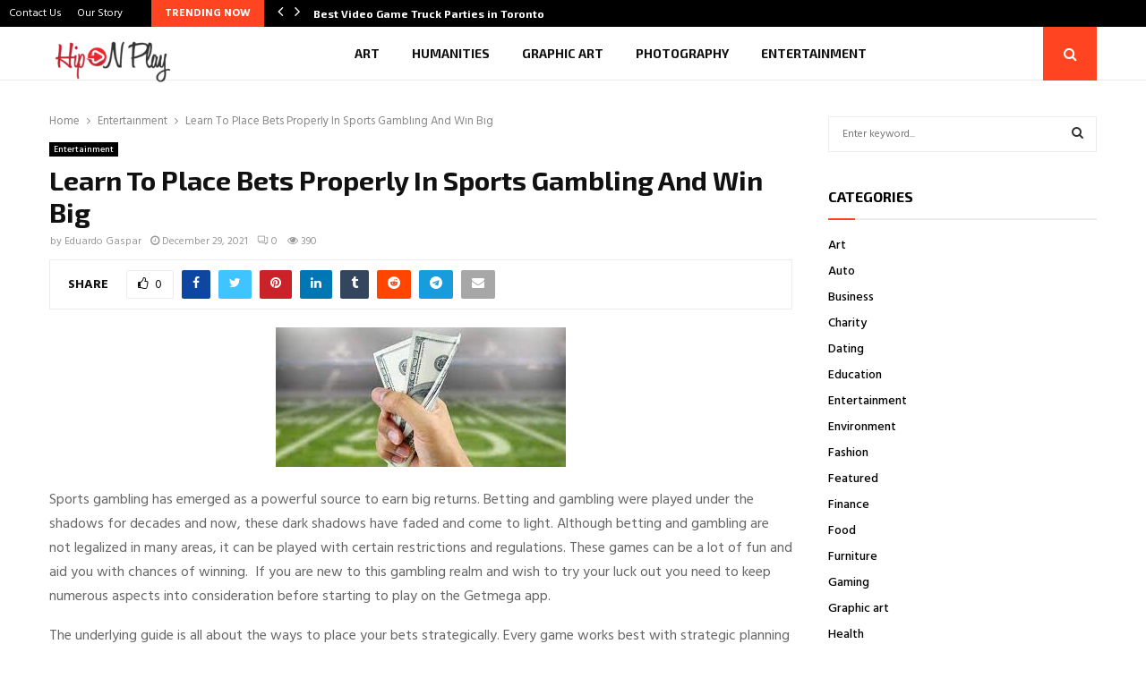

--- FILE ---
content_type: text/html; charset=UTF-8
request_url: https://hipnplay.net/learn-to-place-bets-properly-in-sports-gambling-and-win-big/
body_size: 32007
content:
<!DOCTYPE html>
<html lang="en-US">
<head>
	<meta charset="UTF-8">
		<meta name="viewport" content="width=device-width, initial-scale=1">
		<link rel="profile" href="http://gmpg.org/xfn/11">
	<meta name='robots' content='index, follow, max-image-preview:large, max-snippet:-1, max-video-preview:-1' />
	<style>img:is([sizes="auto" i], [sizes^="auto," i]) { contain-intrinsic-size: 3000px 1500px }</style>
	
	<!-- This site is optimized with the Yoast SEO plugin v26.1.1 - https://yoast.com/wordpress/plugins/seo/ -->
	<title>Learn To Place Bets Properly In Sports Gambling And Win Big - Hip N Play</title>
	<link rel="canonical" href="https://hipnplay.net/learn-to-place-bets-properly-in-sports-gambling-and-win-big/" />
	<meta property="og:locale" content="en_US" />
	<meta property="og:type" content="article" />
	<meta property="og:title" content="Learn To Place Bets Properly In Sports Gambling And Win Big - Hip N Play" />
	<meta property="og:description" content="Sports gambling has emerged as a powerful source to earn big returns. Betting and gambling were played under the shadows for decades and now, these dark shadows have faded and come to light. Although betting and gambling are not legalized in many areas, it can be played with certain restrictions..." />
	<meta property="og:url" content="https://hipnplay.net/learn-to-place-bets-properly-in-sports-gambling-and-win-big/" />
	<meta property="og:site_name" content="Hip N Play" />
	<meta property="article:published_time" content="2021-12-29T06:32:52+00:00" />
	<meta property="og:image" content="https://hipnplay.net/wp-content/uploads/2021/12/images.jpg" />
	<meta property="og:image:width" content="324" />
	<meta property="og:image:height" content="156" />
	<meta property="og:image:type" content="image/jpeg" />
	<meta name="author" content="Eduardo Gaspar" />
	<meta name="twitter:card" content="summary_large_image" />
	<meta name="twitter:label1" content="Written by" />
	<meta name="twitter:data1" content="Eduardo Gaspar" />
	<meta name="twitter:label2" content="Est. reading time" />
	<meta name="twitter:data2" content="3 minutes" />
	<script type="application/ld+json" class="yoast-schema-graph">{"@context":"https://schema.org","@graph":[{"@type":"Article","@id":"https://hipnplay.net/learn-to-place-bets-properly-in-sports-gambling-and-win-big/#article","isPartOf":{"@id":"https://hipnplay.net/learn-to-place-bets-properly-in-sports-gambling-and-win-big/"},"author":{"name":"Eduardo Gaspar","@id":"https://hipnplay.net/#/schema/person/b22d7d4af9d682cf7e84555fbb6742b9"},"headline":"Learn To Place Bets Properly In Sports Gambling And Win Big","datePublished":"2021-12-29T06:32:52+00:00","mainEntityOfPage":{"@id":"https://hipnplay.net/learn-to-place-bets-properly-in-sports-gambling-and-win-big/"},"wordCount":648,"publisher":{"@id":"https://hipnplay.net/#organization"},"image":{"@id":"https://hipnplay.net/learn-to-place-bets-properly-in-sports-gambling-and-win-big/#primaryimage"},"thumbnailUrl":"https://hipnplay.net/wp-content/uploads/2021/12/images.jpg","articleSection":["Entertainment"],"inLanguage":"en-US"},{"@type":"WebPage","@id":"https://hipnplay.net/learn-to-place-bets-properly-in-sports-gambling-and-win-big/","url":"https://hipnplay.net/learn-to-place-bets-properly-in-sports-gambling-and-win-big/","name":"Learn To Place Bets Properly In Sports Gambling And Win Big - Hip N Play","isPartOf":{"@id":"https://hipnplay.net/#website"},"primaryImageOfPage":{"@id":"https://hipnplay.net/learn-to-place-bets-properly-in-sports-gambling-and-win-big/#primaryimage"},"image":{"@id":"https://hipnplay.net/learn-to-place-bets-properly-in-sports-gambling-and-win-big/#primaryimage"},"thumbnailUrl":"https://hipnplay.net/wp-content/uploads/2021/12/images.jpg","datePublished":"2021-12-29T06:32:52+00:00","breadcrumb":{"@id":"https://hipnplay.net/learn-to-place-bets-properly-in-sports-gambling-and-win-big/#breadcrumb"},"inLanguage":"en-US","potentialAction":[{"@type":"ReadAction","target":["https://hipnplay.net/learn-to-place-bets-properly-in-sports-gambling-and-win-big/"]}]},{"@type":"ImageObject","inLanguage":"en-US","@id":"https://hipnplay.net/learn-to-place-bets-properly-in-sports-gambling-and-win-big/#primaryimage","url":"https://hipnplay.net/wp-content/uploads/2021/12/images.jpg","contentUrl":"https://hipnplay.net/wp-content/uploads/2021/12/images.jpg","width":324,"height":156},{"@type":"BreadcrumbList","@id":"https://hipnplay.net/learn-to-place-bets-properly-in-sports-gambling-and-win-big/#breadcrumb","itemListElement":[{"@type":"ListItem","position":1,"name":"Home","item":"https://hipnplay.net/"},{"@type":"ListItem","position":2,"name":"Learn To Place Bets Properly In Sports Gambling And Win Big"}]},{"@type":"WebSite","@id":"https://hipnplay.net/#website","url":"https://hipnplay.net/","name":"Hip N Play","description":"General Blog","publisher":{"@id":"https://hipnplay.net/#organization"},"potentialAction":[{"@type":"SearchAction","target":{"@type":"EntryPoint","urlTemplate":"https://hipnplay.net/?s={search_term_string}"},"query-input":{"@type":"PropertyValueSpecification","valueRequired":true,"valueName":"search_term_string"}}],"inLanguage":"en-US"},{"@type":"Organization","@id":"https://hipnplay.net/#organization","name":"Hip N Play","url":"https://hipnplay.net/","logo":{"@type":"ImageObject","inLanguage":"en-US","@id":"https://hipnplay.net/#/schema/logo/image/","url":"https://hipnplay.net/wp-content/uploads/2021/07/cropped-hip-n-play-e1627719023679.png","contentUrl":"https://hipnplay.net/wp-content/uploads/2021/07/cropped-hip-n-play-e1627719023679.png","width":204,"height":76,"caption":"Hip N Play"},"image":{"@id":"https://hipnplay.net/#/schema/logo/image/"}},{"@type":"Person","@id":"https://hipnplay.net/#/schema/person/b22d7d4af9d682cf7e84555fbb6742b9","name":"Eduardo Gaspar","image":{"@type":"ImageObject","inLanguage":"en-US","@id":"https://hipnplay.net/#/schema/person/image/","url":"https://secure.gravatar.com/avatar/f0603d002dafab1de4ebf4f9854b8ec1dc05466c94595e3dcdcca544f4fe6e40?s=96&d=mm&r=g","contentUrl":"https://secure.gravatar.com/avatar/f0603d002dafab1de4ebf4f9854b8ec1dc05466c94595e3dcdcca544f4fe6e40?s=96&d=mm&r=g","caption":"Eduardo Gaspar"},"sameAs":["https://hipnplay.net"],"url":"https://hipnplay.net/author/admin/"}]}</script>
	<!-- / Yoast SEO plugin. -->


<link rel='dns-prefetch' href='//fonts.googleapis.com' />
<link rel="alternate" type="application/rss+xml" title="Hip N Play &raquo; Feed" href="https://hipnplay.net/feed/" />
<link rel="alternate" type="application/rss+xml" title="Hip N Play &raquo; Comments Feed" href="https://hipnplay.net/comments/feed/" />
<script type="text/javascript">
/* <![CDATA[ */
window._wpemojiSettings = {"baseUrl":"https:\/\/s.w.org\/images\/core\/emoji\/16.0.1\/72x72\/","ext":".png","svgUrl":"https:\/\/s.w.org\/images\/core\/emoji\/16.0.1\/svg\/","svgExt":".svg","source":{"concatemoji":"https:\/\/hipnplay.net\/wp-includes\/js\/wp-emoji-release.min.js?ver=6.8.3"}};
/*! This file is auto-generated */
!function(s,n){var o,i,e;function c(e){try{var t={supportTests:e,timestamp:(new Date).valueOf()};sessionStorage.setItem(o,JSON.stringify(t))}catch(e){}}function p(e,t,n){e.clearRect(0,0,e.canvas.width,e.canvas.height),e.fillText(t,0,0);var t=new Uint32Array(e.getImageData(0,0,e.canvas.width,e.canvas.height).data),a=(e.clearRect(0,0,e.canvas.width,e.canvas.height),e.fillText(n,0,0),new Uint32Array(e.getImageData(0,0,e.canvas.width,e.canvas.height).data));return t.every(function(e,t){return e===a[t]})}function u(e,t){e.clearRect(0,0,e.canvas.width,e.canvas.height),e.fillText(t,0,0);for(var n=e.getImageData(16,16,1,1),a=0;a<n.data.length;a++)if(0!==n.data[a])return!1;return!0}function f(e,t,n,a){switch(t){case"flag":return n(e,"\ud83c\udff3\ufe0f\u200d\u26a7\ufe0f","\ud83c\udff3\ufe0f\u200b\u26a7\ufe0f")?!1:!n(e,"\ud83c\udde8\ud83c\uddf6","\ud83c\udde8\u200b\ud83c\uddf6")&&!n(e,"\ud83c\udff4\udb40\udc67\udb40\udc62\udb40\udc65\udb40\udc6e\udb40\udc67\udb40\udc7f","\ud83c\udff4\u200b\udb40\udc67\u200b\udb40\udc62\u200b\udb40\udc65\u200b\udb40\udc6e\u200b\udb40\udc67\u200b\udb40\udc7f");case"emoji":return!a(e,"\ud83e\udedf")}return!1}function g(e,t,n,a){var r="undefined"!=typeof WorkerGlobalScope&&self instanceof WorkerGlobalScope?new OffscreenCanvas(300,150):s.createElement("canvas"),o=r.getContext("2d",{willReadFrequently:!0}),i=(o.textBaseline="top",o.font="600 32px Arial",{});return e.forEach(function(e){i[e]=t(o,e,n,a)}),i}function t(e){var t=s.createElement("script");t.src=e,t.defer=!0,s.head.appendChild(t)}"undefined"!=typeof Promise&&(o="wpEmojiSettingsSupports",i=["flag","emoji"],n.supports={everything:!0,everythingExceptFlag:!0},e=new Promise(function(e){s.addEventListener("DOMContentLoaded",e,{once:!0})}),new Promise(function(t){var n=function(){try{var e=JSON.parse(sessionStorage.getItem(o));if("object"==typeof e&&"number"==typeof e.timestamp&&(new Date).valueOf()<e.timestamp+604800&&"object"==typeof e.supportTests)return e.supportTests}catch(e){}return null}();if(!n){if("undefined"!=typeof Worker&&"undefined"!=typeof OffscreenCanvas&&"undefined"!=typeof URL&&URL.createObjectURL&&"undefined"!=typeof Blob)try{var e="postMessage("+g.toString()+"("+[JSON.stringify(i),f.toString(),p.toString(),u.toString()].join(",")+"));",a=new Blob([e],{type:"text/javascript"}),r=new Worker(URL.createObjectURL(a),{name:"wpTestEmojiSupports"});return void(r.onmessage=function(e){c(n=e.data),r.terminate(),t(n)})}catch(e){}c(n=g(i,f,p,u))}t(n)}).then(function(e){for(var t in e)n.supports[t]=e[t],n.supports.everything=n.supports.everything&&n.supports[t],"flag"!==t&&(n.supports.everythingExceptFlag=n.supports.everythingExceptFlag&&n.supports[t]);n.supports.everythingExceptFlag=n.supports.everythingExceptFlag&&!n.supports.flag,n.DOMReady=!1,n.readyCallback=function(){n.DOMReady=!0}}).then(function(){return e}).then(function(){var e;n.supports.everything||(n.readyCallback(),(e=n.source||{}).concatemoji?t(e.concatemoji):e.wpemoji&&e.twemoji&&(t(e.twemoji),t(e.wpemoji)))}))}((window,document),window._wpemojiSettings);
/* ]]> */
</script>

<style id='wp-emoji-styles-inline-css' type='text/css'>

	img.wp-smiley, img.emoji {
		display: inline !important;
		border: none !important;
		box-shadow: none !important;
		height: 1em !important;
		width: 1em !important;
		margin: 0 0.07em !important;
		vertical-align: -0.1em !important;
		background: none !important;
		padding: 0 !important;
	}
</style>
<link rel='stylesheet' id='wp-block-library-css' href='https://hipnplay.net/wp-includes/css/dist/block-library/style.min.css?ver=6.8.3' type='text/css' media='all' />
<style id='wp-block-library-theme-inline-css' type='text/css'>
.wp-block-audio :where(figcaption){color:#555;font-size:13px;text-align:center}.is-dark-theme .wp-block-audio :where(figcaption){color:#ffffffa6}.wp-block-audio{margin:0 0 1em}.wp-block-code{border:1px solid #ccc;border-radius:4px;font-family:Menlo,Consolas,monaco,monospace;padding:.8em 1em}.wp-block-embed :where(figcaption){color:#555;font-size:13px;text-align:center}.is-dark-theme .wp-block-embed :where(figcaption){color:#ffffffa6}.wp-block-embed{margin:0 0 1em}.blocks-gallery-caption{color:#555;font-size:13px;text-align:center}.is-dark-theme .blocks-gallery-caption{color:#ffffffa6}:root :where(.wp-block-image figcaption){color:#555;font-size:13px;text-align:center}.is-dark-theme :root :where(.wp-block-image figcaption){color:#ffffffa6}.wp-block-image{margin:0 0 1em}.wp-block-pullquote{border-bottom:4px solid;border-top:4px solid;color:currentColor;margin-bottom:1.75em}.wp-block-pullquote cite,.wp-block-pullquote footer,.wp-block-pullquote__citation{color:currentColor;font-size:.8125em;font-style:normal;text-transform:uppercase}.wp-block-quote{border-left:.25em solid;margin:0 0 1.75em;padding-left:1em}.wp-block-quote cite,.wp-block-quote footer{color:currentColor;font-size:.8125em;font-style:normal;position:relative}.wp-block-quote:where(.has-text-align-right){border-left:none;border-right:.25em solid;padding-left:0;padding-right:1em}.wp-block-quote:where(.has-text-align-center){border:none;padding-left:0}.wp-block-quote.is-large,.wp-block-quote.is-style-large,.wp-block-quote:where(.is-style-plain){border:none}.wp-block-search .wp-block-search__label{font-weight:700}.wp-block-search__button{border:1px solid #ccc;padding:.375em .625em}:where(.wp-block-group.has-background){padding:1.25em 2.375em}.wp-block-separator.has-css-opacity{opacity:.4}.wp-block-separator{border:none;border-bottom:2px solid;margin-left:auto;margin-right:auto}.wp-block-separator.has-alpha-channel-opacity{opacity:1}.wp-block-separator:not(.is-style-wide):not(.is-style-dots){width:100px}.wp-block-separator.has-background:not(.is-style-dots){border-bottom:none;height:1px}.wp-block-separator.has-background:not(.is-style-wide):not(.is-style-dots){height:2px}.wp-block-table{margin:0 0 1em}.wp-block-table td,.wp-block-table th{word-break:normal}.wp-block-table :where(figcaption){color:#555;font-size:13px;text-align:center}.is-dark-theme .wp-block-table :where(figcaption){color:#ffffffa6}.wp-block-video :where(figcaption){color:#555;font-size:13px;text-align:center}.is-dark-theme .wp-block-video :where(figcaption){color:#ffffffa6}.wp-block-video{margin:0 0 1em}:root :where(.wp-block-template-part.has-background){margin-bottom:0;margin-top:0;padding:1.25em 2.375em}
</style>
<style id='classic-theme-styles-inline-css' type='text/css'>
/*! This file is auto-generated */
.wp-block-button__link{color:#fff;background-color:#32373c;border-radius:9999px;box-shadow:none;text-decoration:none;padding:calc(.667em + 2px) calc(1.333em + 2px);font-size:1.125em}.wp-block-file__button{background:#32373c;color:#fff;text-decoration:none}
</style>
<style id='global-styles-inline-css' type='text/css'>
:root{--wp--preset--aspect-ratio--square: 1;--wp--preset--aspect-ratio--4-3: 4/3;--wp--preset--aspect-ratio--3-4: 3/4;--wp--preset--aspect-ratio--3-2: 3/2;--wp--preset--aspect-ratio--2-3: 2/3;--wp--preset--aspect-ratio--16-9: 16/9;--wp--preset--aspect-ratio--9-16: 9/16;--wp--preset--color--black: #000000;--wp--preset--color--cyan-bluish-gray: #abb8c3;--wp--preset--color--white: #ffffff;--wp--preset--color--pale-pink: #f78da7;--wp--preset--color--vivid-red: #cf2e2e;--wp--preset--color--luminous-vivid-orange: #ff6900;--wp--preset--color--luminous-vivid-amber: #fcb900;--wp--preset--color--light-green-cyan: #7bdcb5;--wp--preset--color--vivid-green-cyan: #00d084;--wp--preset--color--pale-cyan-blue: #8ed1fc;--wp--preset--color--vivid-cyan-blue: #0693e3;--wp--preset--color--vivid-purple: #9b51e0;--wp--preset--gradient--vivid-cyan-blue-to-vivid-purple: linear-gradient(135deg,rgba(6,147,227,1) 0%,rgb(155,81,224) 100%);--wp--preset--gradient--light-green-cyan-to-vivid-green-cyan: linear-gradient(135deg,rgb(122,220,180) 0%,rgb(0,208,130) 100%);--wp--preset--gradient--luminous-vivid-amber-to-luminous-vivid-orange: linear-gradient(135deg,rgba(252,185,0,1) 0%,rgba(255,105,0,1) 100%);--wp--preset--gradient--luminous-vivid-orange-to-vivid-red: linear-gradient(135deg,rgba(255,105,0,1) 0%,rgb(207,46,46) 100%);--wp--preset--gradient--very-light-gray-to-cyan-bluish-gray: linear-gradient(135deg,rgb(238,238,238) 0%,rgb(169,184,195) 100%);--wp--preset--gradient--cool-to-warm-spectrum: linear-gradient(135deg,rgb(74,234,220) 0%,rgb(151,120,209) 20%,rgb(207,42,186) 40%,rgb(238,44,130) 60%,rgb(251,105,98) 80%,rgb(254,248,76) 100%);--wp--preset--gradient--blush-light-purple: linear-gradient(135deg,rgb(255,206,236) 0%,rgb(152,150,240) 100%);--wp--preset--gradient--blush-bordeaux: linear-gradient(135deg,rgb(254,205,165) 0%,rgb(254,45,45) 50%,rgb(107,0,62) 100%);--wp--preset--gradient--luminous-dusk: linear-gradient(135deg,rgb(255,203,112) 0%,rgb(199,81,192) 50%,rgb(65,88,208) 100%);--wp--preset--gradient--pale-ocean: linear-gradient(135deg,rgb(255,245,203) 0%,rgb(182,227,212) 50%,rgb(51,167,181) 100%);--wp--preset--gradient--electric-grass: linear-gradient(135deg,rgb(202,248,128) 0%,rgb(113,206,126) 100%);--wp--preset--gradient--midnight: linear-gradient(135deg,rgb(2,3,129) 0%,rgb(40,116,252) 100%);--wp--preset--font-size--small: 14px;--wp--preset--font-size--medium: 20px;--wp--preset--font-size--large: 32px;--wp--preset--font-size--x-large: 42px;--wp--preset--font-size--normal: 16px;--wp--preset--font-size--huge: 42px;--wp--preset--spacing--20: 0.44rem;--wp--preset--spacing--30: 0.67rem;--wp--preset--spacing--40: 1rem;--wp--preset--spacing--50: 1.5rem;--wp--preset--spacing--60: 2.25rem;--wp--preset--spacing--70: 3.38rem;--wp--preset--spacing--80: 5.06rem;--wp--preset--shadow--natural: 6px 6px 9px rgba(0, 0, 0, 0.2);--wp--preset--shadow--deep: 12px 12px 50px rgba(0, 0, 0, 0.4);--wp--preset--shadow--sharp: 6px 6px 0px rgba(0, 0, 0, 0.2);--wp--preset--shadow--outlined: 6px 6px 0px -3px rgba(255, 255, 255, 1), 6px 6px rgba(0, 0, 0, 1);--wp--preset--shadow--crisp: 6px 6px 0px rgba(0, 0, 0, 1);}:where(.is-layout-flex){gap: 0.5em;}:where(.is-layout-grid){gap: 0.5em;}body .is-layout-flex{display: flex;}.is-layout-flex{flex-wrap: wrap;align-items: center;}.is-layout-flex > :is(*, div){margin: 0;}body .is-layout-grid{display: grid;}.is-layout-grid > :is(*, div){margin: 0;}:where(.wp-block-columns.is-layout-flex){gap: 2em;}:where(.wp-block-columns.is-layout-grid){gap: 2em;}:where(.wp-block-post-template.is-layout-flex){gap: 1.25em;}:where(.wp-block-post-template.is-layout-grid){gap: 1.25em;}.has-black-color{color: var(--wp--preset--color--black) !important;}.has-cyan-bluish-gray-color{color: var(--wp--preset--color--cyan-bluish-gray) !important;}.has-white-color{color: var(--wp--preset--color--white) !important;}.has-pale-pink-color{color: var(--wp--preset--color--pale-pink) !important;}.has-vivid-red-color{color: var(--wp--preset--color--vivid-red) !important;}.has-luminous-vivid-orange-color{color: var(--wp--preset--color--luminous-vivid-orange) !important;}.has-luminous-vivid-amber-color{color: var(--wp--preset--color--luminous-vivid-amber) !important;}.has-light-green-cyan-color{color: var(--wp--preset--color--light-green-cyan) !important;}.has-vivid-green-cyan-color{color: var(--wp--preset--color--vivid-green-cyan) !important;}.has-pale-cyan-blue-color{color: var(--wp--preset--color--pale-cyan-blue) !important;}.has-vivid-cyan-blue-color{color: var(--wp--preset--color--vivid-cyan-blue) !important;}.has-vivid-purple-color{color: var(--wp--preset--color--vivid-purple) !important;}.has-black-background-color{background-color: var(--wp--preset--color--black) !important;}.has-cyan-bluish-gray-background-color{background-color: var(--wp--preset--color--cyan-bluish-gray) !important;}.has-white-background-color{background-color: var(--wp--preset--color--white) !important;}.has-pale-pink-background-color{background-color: var(--wp--preset--color--pale-pink) !important;}.has-vivid-red-background-color{background-color: var(--wp--preset--color--vivid-red) !important;}.has-luminous-vivid-orange-background-color{background-color: var(--wp--preset--color--luminous-vivid-orange) !important;}.has-luminous-vivid-amber-background-color{background-color: var(--wp--preset--color--luminous-vivid-amber) !important;}.has-light-green-cyan-background-color{background-color: var(--wp--preset--color--light-green-cyan) !important;}.has-vivid-green-cyan-background-color{background-color: var(--wp--preset--color--vivid-green-cyan) !important;}.has-pale-cyan-blue-background-color{background-color: var(--wp--preset--color--pale-cyan-blue) !important;}.has-vivid-cyan-blue-background-color{background-color: var(--wp--preset--color--vivid-cyan-blue) !important;}.has-vivid-purple-background-color{background-color: var(--wp--preset--color--vivid-purple) !important;}.has-black-border-color{border-color: var(--wp--preset--color--black) !important;}.has-cyan-bluish-gray-border-color{border-color: var(--wp--preset--color--cyan-bluish-gray) !important;}.has-white-border-color{border-color: var(--wp--preset--color--white) !important;}.has-pale-pink-border-color{border-color: var(--wp--preset--color--pale-pink) !important;}.has-vivid-red-border-color{border-color: var(--wp--preset--color--vivid-red) !important;}.has-luminous-vivid-orange-border-color{border-color: var(--wp--preset--color--luminous-vivid-orange) !important;}.has-luminous-vivid-amber-border-color{border-color: var(--wp--preset--color--luminous-vivid-amber) !important;}.has-light-green-cyan-border-color{border-color: var(--wp--preset--color--light-green-cyan) !important;}.has-vivid-green-cyan-border-color{border-color: var(--wp--preset--color--vivid-green-cyan) !important;}.has-pale-cyan-blue-border-color{border-color: var(--wp--preset--color--pale-cyan-blue) !important;}.has-vivid-cyan-blue-border-color{border-color: var(--wp--preset--color--vivid-cyan-blue) !important;}.has-vivid-purple-border-color{border-color: var(--wp--preset--color--vivid-purple) !important;}.has-vivid-cyan-blue-to-vivid-purple-gradient-background{background: var(--wp--preset--gradient--vivid-cyan-blue-to-vivid-purple) !important;}.has-light-green-cyan-to-vivid-green-cyan-gradient-background{background: var(--wp--preset--gradient--light-green-cyan-to-vivid-green-cyan) !important;}.has-luminous-vivid-amber-to-luminous-vivid-orange-gradient-background{background: var(--wp--preset--gradient--luminous-vivid-amber-to-luminous-vivid-orange) !important;}.has-luminous-vivid-orange-to-vivid-red-gradient-background{background: var(--wp--preset--gradient--luminous-vivid-orange-to-vivid-red) !important;}.has-very-light-gray-to-cyan-bluish-gray-gradient-background{background: var(--wp--preset--gradient--very-light-gray-to-cyan-bluish-gray) !important;}.has-cool-to-warm-spectrum-gradient-background{background: var(--wp--preset--gradient--cool-to-warm-spectrum) !important;}.has-blush-light-purple-gradient-background{background: var(--wp--preset--gradient--blush-light-purple) !important;}.has-blush-bordeaux-gradient-background{background: var(--wp--preset--gradient--blush-bordeaux) !important;}.has-luminous-dusk-gradient-background{background: var(--wp--preset--gradient--luminous-dusk) !important;}.has-pale-ocean-gradient-background{background: var(--wp--preset--gradient--pale-ocean) !important;}.has-electric-grass-gradient-background{background: var(--wp--preset--gradient--electric-grass) !important;}.has-midnight-gradient-background{background: var(--wp--preset--gradient--midnight) !important;}.has-small-font-size{font-size: var(--wp--preset--font-size--small) !important;}.has-medium-font-size{font-size: var(--wp--preset--font-size--medium) !important;}.has-large-font-size{font-size: var(--wp--preset--font-size--large) !important;}.has-x-large-font-size{font-size: var(--wp--preset--font-size--x-large) !important;}
:where(.wp-block-post-template.is-layout-flex){gap: 1.25em;}:where(.wp-block-post-template.is-layout-grid){gap: 1.25em;}
:where(.wp-block-columns.is-layout-flex){gap: 2em;}:where(.wp-block-columns.is-layout-grid){gap: 2em;}
:root :where(.wp-block-pullquote){font-size: 1.5em;line-height: 1.6;}
</style>
<link rel='stylesheet' id='contact-form-7-css' href='https://hipnplay.net/wp-content/plugins/contact-form-7/includes/css/styles.css?ver=6.1.2' type='text/css' media='all' />
<link rel='stylesheet' id='pencisc-css' href='https://hipnplay.net/wp-content/plugins/penci-framework/assets/css/single-shortcode.css?ver=6.8.3' type='text/css' media='all' />
<link rel='stylesheet' id='penci-font-awesome-css' href='https://hipnplay.net/wp-content/themes/pennews/css/font-awesome.min.css?ver=4.5.2' type='text/css' media='all' />
<link rel='stylesheet' id='penci-fonts-css' href='//fonts.googleapis.com/css?family=Roboto%3A300%2C300italic%2C400%2C400italic%2C500%2C500italic%2C700%2C700italic%2C800%2C800italic%7CMukta+Vaani%3A300%2C300italic%2C400%2C400italic%2C500%2C500italic%2C700%2C700italic%2C800%2C800italic%7COswald%3A300%2C300italic%2C400%2C400italic%2C500%2C500italic%2C700%2C700italic%2C800%2C800italic%7CTeko%3A300%2C300italic%2C400%2C400italic%2C500%2C500italic%2C700%2C700italic%2C800%2C800italic%7CExo+2%3A300%2C300italic%2C400%2C400italic%2C500%2C500italic%2C700%2C700italic%2C800%2C800italic%7CHind%3A300%2C300italic%2C400%2C400italic%2C500%2C500italic%2C700%2C700italic%2C800%2C800italic%3A300%2C300italic%2C400%2C400italic%2C500%2C500italic%2C700%2C700italic%2C800%2C800italic%26subset%3Dcyrillic%2Ccyrillic-ext%2Cgreek%2Cgreek-ext%2Clatin-ext' type='text/css' media='all' />
<link rel='stylesheet' id='penci-style-css' href='https://hipnplay.net/wp-content/themes/pennews/style.css?ver=6.7.3' type='text/css' media='all' />
<style id='penci-style-inline-css' type='text/css'>
.penci-block-vc.style-title-13:not(.footer-widget).style-title-center .penci-block-heading {border-right: 10px solid transparent; border-left: 10px solid transparent; }.site-branding h1, .site-branding h2 {margin: 0;}.penci-schema-markup { display: none !important; }.penci-entry-media .twitter-video { max-width: none !important; margin: 0 !important; }.penci-entry-media .fb-video { margin-bottom: 0; }.penci-entry-media .post-format-meta > iframe { vertical-align: top; }.penci-single-style-6 .penci-entry-media-top.penci-video-format-dailymotion:after, .penci-single-style-6 .penci-entry-media-top.penci-video-format-facebook:after, .penci-single-style-6 .penci-entry-media-top.penci-video-format-vimeo:after, .penci-single-style-6 .penci-entry-media-top.penci-video-format-twitter:after, .penci-single-style-7 .penci-entry-media-top.penci-video-format-dailymotion:after, .penci-single-style-7 .penci-entry-media-top.penci-video-format-facebook:after, .penci-single-style-7 .penci-entry-media-top.penci-video-format-vimeo:after, .penci-single-style-7 .penci-entry-media-top.penci-video-format-twitter:after { content: none; } .penci-single-style-5 .penci-entry-media.penci-video-format-dailymotion:after, .penci-single-style-5 .penci-entry-media.penci-video-format-facebook:after, .penci-single-style-5 .penci-entry-media.penci-video-format-vimeo:after, .penci-single-style-5 .penci-entry-media.penci-video-format-twitter:after { content: none; }@media screen and (max-width: 960px) { .penci-insta-thumb ul.thumbnails.penci_col_5 li, .penci-insta-thumb ul.thumbnails.penci_col_6 li { width: 33.33% !important; } .penci-insta-thumb ul.thumbnails.penci_col_7 li, .penci-insta-thumb ul.thumbnails.penci_col_8 li, .penci-insta-thumb ul.thumbnails.penci_col_9 li, .penci-insta-thumb ul.thumbnails.penci_col_10 li { width: 25% !important; } }.site-header.header--s12 .penci-menu-toggle-wapper,.site-header.header--s12 .header__social-search { flex: 1; }.site-header.header--s5 .site-branding {  padding-right: 0;margin-right: 40px; }.penci-block_37 .penci_post-meta { padding-top: 8px; }.penci-block_37 .penci-post-excerpt + .penci_post-meta { padding-top: 0; }.penci-hide-text-votes { display: none; }.penci-usewr-review {  border-top: 1px solid #ececec; }.penci-review-score {top: 5px; position: relative; }.penci-social-counter.penci-social-counter--style-3 .penci-social__empty a, .penci-social-counter.penci-social-counter--style-4 .penci-social__empty a, .penci-social-counter.penci-social-counter--style-5 .penci-social__empty a, .penci-social-counter.penci-social-counter--style-6 .penci-social__empty a { display: flex; justify-content: center; align-items: center; }.penci-block-error { padding: 0 20px 20px; }@media screen and (min-width: 1240px){ .penci_dis_padding_bw .penci-content-main.penci-col-4:nth-child(3n+2) { padding-right: 15px; padding-left: 15px; }}.bos_searchbox_widget_class.penci-vc-column-1 #flexi_searchbox #b_searchboxInc .b_submitButton_wrapper{ padding-top: 10px; padding-bottom: 10px; }.mfp-image-holder .mfp-close, .mfp-iframe-holder .mfp-close { background: transparent; border-color: transparent; }h1, h2, h3, h4, h5, h6,.error404 .page-title,
		.error404 .penci-block-vc .penci-block__title, .footer__bottom.style-2 .block-title {font-family: 'Exo 2', sans-serif}.penci-block-vc .penci-block__title, .penci-menu-hbg .penci-block-vc .penci-block__title, .penci-menu-hbg-widgets .menu-hbg-title{ font-family:'Exo 2', sans-serif; }body, button, input, select, textarea,.penci-post-subtitle,.woocommerce ul.products li.product .button,#site-navigation .penci-megamenu .penci-mega-thumbnail .mega-cat-name{font-family: 'Hind', sans-serif}.single .entry-content,.page .entry-content{ font-size:16px; }.site-header .site-branding a,.header__top .site-branding a{ transform: translateY( 8px ); }.main-navigation > ul:not(.children) > li.highlight-button{ min-height: 60px; }.site-header,.main-navigation > ul:not(.children) > li > a,.site-header.header--s7 .main-navigation > ul:not(.children) > li > a,.search-click,.penci-menuhbg-wapper,.header__social-media,.site-header.header--s7,.site-header.header--s1 .site-branding .site-title,.site-header.header--s7 .site-branding .site-title,.site-header.header--s10 .site-branding .site-title,.site-header.header--s5 .site-branding .site-title{ line-height: 59px; min-height: 60px; }.site-header.header--s7 .custom-logo, .site-header.header--s10 .custom-logo,.site-header.header--s11 .custom-logo, .site-header.header--s1 .custom-logo, .site-header.header--s5 .custom-logo { max-height: 56px; }.main-navigation a,.mobile-sidebar .primary-menu-mobile li a, .penci-menu-hbg .primary-menu-mobile li a{ font-family: 'Exo 2', sans-serif; }.main-navigation a,.mobile-sidebar .primary-menu-mobile li a, .penci-menu-hbg .primary-menu-mobile li a{ font-weight: 600; }@media screen and (min-width: 1200px){ .single .site-main > .penci-container, .single .site-main .penci-entry-media + .penci-container, .single .site-main .penci-entry-media .penci-container { max-width:1200px;margin-left: auto; margin-right: auto; } }@media screen and (min-width: 1200px){ .archive  .site-main, body.blog  .site-main{ max-width:1200px;margin-left: auto; margin-right: auto; } .archive .site-main .penci-container, body.blog .site-main .penci-container{ max-width: 100%; } }.penci-pmore-link .more-link{ font-family:'Hind', sans-serif; }.penci-menu-hbg-widgets .menu-hbg-title { font-family:'Exo 2', sans-serif }
		.woocommerce div.product .related > h2,.woocommerce div.product .upsells > h2,
		.post-title-box .post-box-title,.site-content #respond h3,.site-content .widget-title,
		.site-content .widgettitle,
		body.page-template-full-width.page-paged-2 .site-content .widget.penci-block-vc .penci-block__title,
		body:not( .page-template-full-width ) .site-content .widget.penci-block-vc .penci-block__title{ font-size:16px !important;font-family:'Exo 2', sans-serif !important; }.footer__copyright_menu { padding-top:12px; padding-bottom: 12px; }body{ background-color: #fff; }.penci_dis_padding_bw .penci-block-vc.style-title-11:not(.footer-widget) .penci-block__title a,
		.penci_dis_padding_bw .penci-block-vc.style-title-11:not(.footer-widget) .penci-block__title span, 
		.penci_dis_padding_bw .penci-block-vc.style-title-11:not(.footer-widget) .penci-subcat-filter, 
		.penci_dis_padding_bw .penci-block-vc.style-title-11:not(.footer-widget) .penci-slider-nav{ background-color:#ffffff; }.buy-button{ background-color:#ff4422 !important; }.penci-menuhbg-toggle:hover .lines-button:after,.penci-menuhbg-toggle:hover .penci-lines:before,.penci-menuhbg-toggle:hover .penci-lines:after.penci-login-container a,.penci_list_shortcode li:before,.footer__sidebars .penci-block-vc .penci__post-title a:hover,.penci-viewall-results a:hover,.post-entry .penci-portfolio-filter ul li.active a, .penci-portfolio-filter ul li.active a,.penci-ajax-search-results-wrapper .penci__post-title a:hover{ color: #ff4422; }.penci-tweets-widget-content .icon-tweets,.penci-tweets-widget-content .tweet-intents a,.penci-tweets-widget-content .tweet-intents span:after,.woocommerce .star-rating span,.woocommerce .comment-form p.stars a:hover,.woocommerce div.product .woocommerce-tabs ul.tabs li a:hover,.penci-subcat-list .flexMenu-viewMore:hover a, .penci-subcat-list .flexMenu-viewMore:focus a,.penci-subcat-list .flexMenu-viewMore .flexMenu-popup .penci-subcat-item a:hover,.penci-owl-carousel-style .owl-dot.active span, .penci-owl-carousel-style .owl-dot:hover span,.penci-owl-carousel-slider .owl-dot.active span,.penci-owl-carousel-slider .owl-dot:hover span{ color: #ff4422; }.penci-owl-carousel-slider .owl-dot.active span,.penci-owl-carousel-slider .owl-dot:hover span{ background-color: #ff4422; }blockquote, q,.penci-post-pagination a:hover,a:hover,.penci-entry-meta a:hover,.penci-portfolio-below_img .inner-item-portfolio .portfolio-desc a:hover h3,.main-navigation.penci_disable_padding_menu > ul:not(.children) > li:hover > a,.main-navigation.penci_disable_padding_menu > ul:not(.children) > li:active > a,.main-navigation.penci_disable_padding_menu > ul:not(.children) > li.current-menu-item > a,.main-navigation.penci_disable_padding_menu > ul:not(.children) > li.current-menu-ancestor > a,.main-navigation.penci_disable_padding_menu > ul:not(.children) > li.current-category-ancestor > a,.site-header.header--s11 .main-navigation.penci_enable_line_menu .menu > li:hover > a,.site-header.header--s11 .main-navigation.penci_enable_line_menu .menu > li:active > a,.site-header.header--s11 .main-navigation.penci_enable_line_menu .menu > li.current-menu-item > a,.main-navigation.penci_disable_padding_menu ul.menu > li > a:hover,.main-navigation ul li:hover > a,.main-navigation ul li:active > a,.main-navigation li.current-menu-item > a,#site-navigation .penci-megamenu .penci-mega-child-categories a.cat-active,#site-navigation .penci-megamenu .penci-content-megamenu .penci-mega-latest-posts .penci-mega-post a:not(.mega-cat-name):hover,.penci-post-pagination h5 a:hover{ color: #ff4422; }.penci-menu-hbg .primary-menu-mobile li a:hover,.penci-menu-hbg .primary-menu-mobile li.toggled-on > a,.penci-menu-hbg .primary-menu-mobile li.toggled-on > .dropdown-toggle,.penci-menu-hbg .primary-menu-mobile li.current-menu-item > a,.penci-menu-hbg .primary-menu-mobile li.current-menu-item > .dropdown-toggle,.mobile-sidebar .primary-menu-mobile li a:hover,.mobile-sidebar .primary-menu-mobile li.toggled-on-first > a,.mobile-sidebar .primary-menu-mobile li.toggled-on > a,.mobile-sidebar .primary-menu-mobile li.toggled-on > .dropdown-toggle,.mobile-sidebar .primary-menu-mobile li.current-menu-item > a,.mobile-sidebar .primary-menu-mobile li.current-menu-item > .dropdown-toggle,.mobile-sidebar #sidebar-nav-logo a,.mobile-sidebar #sidebar-nav-logo a:hover.mobile-sidebar #sidebar-nav-logo:before,.penci-recipe-heading a.penci-recipe-print,.widget a:hover,.widget.widget_recent_entries li a:hover, .widget.widget_recent_comments li a:hover, .widget.widget_meta li a:hover,.penci-topbar a:hover,.penci-topbar ul li:hover,.penci-topbar ul li a:hover,.penci-topbar ul.menu li ul.sub-menu li a:hover,.site-branding a, .site-branding .site-title{ color: #ff4422; }.penci-viewall-results a:hover,.penci-ajax-search-results-wrapper .penci__post-title a:hover,.header__search_dis_bg .search-click:hover,.header__social-media a:hover,.penci-login-container .link-bottom a,.error404 .page-content a,.penci-no-results .search-form .search-submit:hover,.error404 .page-content .search-form .search-submit:hover,.penci_breadcrumbs a:hover, .penci_breadcrumbs a:hover span,.penci-archive .entry-meta a:hover,.penci-caption-above-img .wp-caption a:hover,.penci-author-content .author-social:hover,.entry-content a,.comment-content a,.penci-page-style-5 .penci-active-thumb .penci-entry-meta a:hover,.penci-single-style-5 .penci-active-thumb .penci-entry-meta a:hover{ color: #ff4422; }blockquote:not(.wp-block-quote).style-2:before{ background-color: transparent; }blockquote.style-2:before,blockquote:not(.wp-block-quote),blockquote.style-2 cite, blockquote.style-2 .author,blockquote.style-3 cite, blockquote.style-3 .author,.woocommerce ul.products li.product .price,.woocommerce ul.products li.product .price ins,.woocommerce div.product p.price ins,.woocommerce div.product span.price ins, .woocommerce div.product p.price, .woocommerce div.product span.price,.woocommerce div.product .entry-summary div[itemprop="description"] blockquote:before, .woocommerce div.product .woocommerce-tabs #tab-description blockquote:before,.woocommerce-product-details__short-description blockquote:before,.woocommerce div.product .entry-summary div[itemprop="description"] blockquote cite, .woocommerce div.product .entry-summary div[itemprop="description"] blockquote .author,.woocommerce div.product .woocommerce-tabs #tab-description blockquote cite, .woocommerce div.product .woocommerce-tabs #tab-description blockquote .author,.woocommerce div.product .product_meta > span a:hover,.woocommerce div.product .woocommerce-tabs ul.tabs li.active{ color: #ff4422; }.woocommerce #respond input#submit.alt.disabled:hover,.woocommerce #respond input#submit.alt:disabled:hover,.woocommerce #respond input#submit.alt:disabled[disabled]:hover,.woocommerce a.button.alt.disabled,.woocommerce a.button.alt.disabled:hover,.woocommerce a.button.alt:disabled,.woocommerce a.button.alt:disabled:hover,.woocommerce a.button.alt:disabled[disabled],.woocommerce a.button.alt:disabled[disabled]:hover,.woocommerce button.button.alt.disabled,.woocommerce button.button.alt.disabled:hover,.woocommerce button.button.alt:disabled,.woocommerce button.button.alt:disabled:hover,.woocommerce button.button.alt:disabled[disabled],.woocommerce button.button.alt:disabled[disabled]:hover,.woocommerce input.button.alt.disabled,.woocommerce input.button.alt.disabled:hover,.woocommerce input.button.alt:disabled,.woocommerce input.button.alt:disabled:hover,.woocommerce input.button.alt:disabled[disabled],.woocommerce input.button.alt:disabled[disabled]:hover{ background-color: #ff4422; }.woocommerce ul.cart_list li .amount, .woocommerce ul.product_list_widget li .amount,.woocommerce table.shop_table td.product-name a:hover,.woocommerce-cart .cart-collaterals .cart_totals table td .amount,.woocommerce .woocommerce-info:before,.woocommerce form.checkout table.shop_table .order-total .amount,.post-entry .penci-portfolio-filter ul li a:hover,.post-entry .penci-portfolio-filter ul li.active a,.penci-portfolio-filter ul li a:hover,.penci-portfolio-filter ul li.active a,#bbpress-forums li.bbp-body ul.forum li.bbp-forum-info a:hover,#bbpress-forums li.bbp-body ul.topic li.bbp-topic-title a:hover,#bbpress-forums li.bbp-body ul.forum li.bbp-forum-info .bbp-forum-content a,#bbpress-forums li.bbp-body ul.topic p.bbp-topic-meta a,#bbpress-forums .bbp-breadcrumb a:hover, #bbpress-forums .bbp-breadcrumb .bbp-breadcrumb-current:hover,#bbpress-forums .bbp-forum-freshness a:hover,#bbpress-forums .bbp-topic-freshness a:hover{ color: #ff4422; }.footer__bottom a,.footer__logo a, .footer__logo a:hover,.site-info a,.site-info a:hover,.sub-footer-menu li a:hover,.footer__sidebars a:hover,.penci-block-vc .social-buttons a:hover,.penci-inline-related-posts .penci_post-meta a:hover,.penci__general-meta .penci_post-meta a:hover,.penci-block_video.style-1 .penci_post-meta a:hover,.penci-block_video.style-7 .penci_post-meta a:hover,.penci-block-vc .penci-block__title a:hover,.penci-block-vc.style-title-2 .penci-block__title a:hover,.penci-block-vc.style-title-2:not(.footer-widget) .penci-block__title a:hover,.penci-block-vc.style-title-4 .penci-block__title a:hover,.penci-block-vc.style-title-4:not(.footer-widget) .penci-block__title a:hover,.penci-block-vc .penci-subcat-filter .penci-subcat-item a.active, .penci-block-vc .penci-subcat-filter .penci-subcat-item a:hover ,.penci-block_1 .penci_post-meta a:hover,.penci-inline-related-posts.penci-irp-type-grid .penci__post-title:hover{ color: #ff4422; }.penci-block_10 .penci-posted-on a,.penci-block_10 .penci-block__title a:hover,.penci-block_10 .penci__post-title a:hover,.penci-block_26 .block26_first_item .penci__post-title:hover,.penci-block_30 .penci_post-meta a:hover,.penci-block_33 .block33_big_item .penci_post-meta a:hover,.penci-block_36 .penci-chart-text,.penci-block_video.style-1 .block_video_first_item.penci-title-ab-img .penci_post_content a:hover,.penci-block_video.style-1 .block_video_first_item.penci-title-ab-img .penci_post-meta a:hover,.penci-block_video.style-6 .penci__post-title:hover,.penci-block_video.style-7 .penci__post-title:hover,.penci-owl-featured-area.style-12 .penci-small_items h3 a:hover,.penci-owl-featured-area.style-12 .penci-small_items .penci-slider__meta a:hover ,.penci-owl-featured-area.style-12 .penci-small_items .owl-item.current h3 a,.penci-owl-featured-area.style-13 .penci-small_items h3 a:hover,.penci-owl-featured-area.style-13 .penci-small_items .penci-slider__meta a:hover,.penci-owl-featured-area.style-13 .penci-small_items .owl-item.current h3 a,.penci-owl-featured-area.style-14 .penci-small_items h3 a:hover,.penci-owl-featured-area.style-14 .penci-small_items .penci-slider__meta a:hover ,.penci-owl-featured-area.style-14 .penci-small_items .owl-item.current h3 a,.penci-owl-featured-area.style-17 h3 a:hover,.penci-owl-featured-area.style-17 .penci-slider__meta a:hover,.penci-fslider28-wrapper.penci-block-vc .penci-slider-nav a:hover,.penci-videos-playlist .penci-video-nav .penci-video-playlist-item .penci-video-play-icon,.penci-videos-playlist .penci-video-nav .penci-video-playlist-item.is-playing { color: #ff4422; }.penci-block_video.style-7 .penci_post-meta a:hover,.penci-ajax-more.disable_bg_load_more .penci-ajax-more-button:hover, .penci-ajax-more.disable_bg_load_more .penci-block-ajax-more-button:hover{ color: #ff4422; }.site-main #buddypress input[type=submit]:hover,.site-main #buddypress div.generic-button a:hover,.site-main #buddypress .comment-reply-link:hover,.site-main #buddypress a.button:hover,.site-main #buddypress a.button:focus,.site-main #buddypress ul.button-nav li a:hover,.site-main #buddypress ul.button-nav li.current a,.site-main #buddypress .dir-search input[type=submit]:hover, .site-main #buddypress .groups-members-search input[type=submit]:hover,.site-main #buddypress div.item-list-tabs ul li.selected a,.site-main #buddypress div.item-list-tabs ul li.current a,.site-main #buddypress div.item-list-tabs ul li a:hover{ border-color: #ff4422;background-color: #ff4422; }.site-main #buddypress table.notifications thead tr, .site-main #buddypress table.notifications-settings thead tr,.site-main #buddypress table.profile-settings thead tr, .site-main #buddypress table.profile-fields thead tr,.site-main #buddypress table.profile-settings thead tr, .site-main #buddypress table.profile-fields thead tr,.site-main #buddypress table.wp-profile-fields thead tr, .site-main #buddypress table.messages-notices thead tr,.site-main #buddypress table.forum thead tr{ border-color: #ff4422;background-color: #ff4422; }.site-main .bbp-pagination-links a:hover, .site-main .bbp-pagination-links span.current,#buddypress div.item-list-tabs:not(#subnav) ul li.selected a, #buddypress div.item-list-tabs:not(#subnav) ul li.current a, #buddypress div.item-list-tabs:not(#subnav) ul li a:hover,#buddypress ul.item-list li div.item-title a, #buddypress ul.item-list li h4 a,div.bbp-template-notice a,#bbpress-forums li.bbp-body ul.topic li.bbp-topic-title a,#bbpress-forums li.bbp-body .bbp-forums-list li,.site-main #buddypress .activity-header a:first-child, #buddypress .comment-meta a:first-child, #buddypress .acomment-meta a:first-child{ color: #ff4422 !important; }.single-tribe_events .tribe-events-schedule .tribe-events-cost{ color: #ff4422; }.tribe-events-list .tribe-events-loop .tribe-event-featured,#tribe-events .tribe-events-button,#tribe-events .tribe-events-button:hover,#tribe_events_filters_wrapper input[type=submit],.tribe-events-button, .tribe-events-button.tribe-active:hover,.tribe-events-button.tribe-inactive,.tribe-events-button:hover,.tribe-events-calendar td.tribe-events-present div[id*=tribe-events-daynum-],.tribe-events-calendar td.tribe-events-present div[id*=tribe-events-daynum-]>a,#tribe-bar-form .tribe-bar-submit input[type=submit]:hover{ background-color: #ff4422; }.woocommerce span.onsale,.show-search:after,select option:focus,.woocommerce .widget_shopping_cart p.buttons a:hover, .woocommerce.widget_shopping_cart p.buttons a:hover, .woocommerce .widget_price_filter .price_slider_amount .button:hover, .woocommerce div.product form.cart .button:hover,.woocommerce .widget_price_filter .ui-slider .ui-slider-handle,.penci-block-vc.style-title-2:not(.footer-widget) .penci-block__title a, .penci-block-vc.style-title-2:not(.footer-widget) .penci-block__title span,.penci-block-vc.style-title-3:not(.footer-widget) .penci-block-heading:after,.penci-block-vc.style-title-4:not(.footer-widget) .penci-block__title a, .penci-block-vc.style-title-4:not(.footer-widget) .penci-block__title span,.penci-archive .penci-archive__content .penci-cat-links a:hover,.mCSB_scrollTools .mCSB_dragger .mCSB_dragger_bar,.penci-block-vc .penci-cat-name:hover,#buddypress .activity-list li.load-more, #buddypress .activity-list li.load-newest,#buddypress .activity-list li.load-more:hover, #buddypress .activity-list li.load-newest:hover,.site-main #buddypress button:hover, .site-main #buddypress a.button:hover, .site-main #buddypress input[type=button]:hover, .site-main #buddypress input[type=reset]:hover{ background-color: #ff4422; }.penci-block-vc.style-title-grid:not(.footer-widget) .penci-block__title span, .penci-block-vc.style-title-grid:not(.footer-widget) .penci-block__title a,.penci-block-vc .penci_post_thumb:hover .penci-cat-name,.mCSB_scrollTools .mCSB_dragger:active .mCSB_dragger_bar,.mCSB_scrollTools .mCSB_dragger.mCSB_dragger_onDrag .mCSB_dragger_bar,.main-navigation > ul:not(.children) > li:hover > a,.main-navigation > ul:not(.children) > li:active > a,.main-navigation > ul:not(.children) > li.current-menu-item > a,.main-navigation.penci_enable_line_menu > ul:not(.children) > li > a:before,.main-navigation a:hover,#site-navigation .penci-megamenu .penci-mega-thumbnail .mega-cat-name:hover,#site-navigation .penci-megamenu .penci-mega-thumbnail:hover .mega-cat-name,.penci-review-process span,.penci-review-score-total,.topbar__trending .headline-title,.header__search:not(.header__search_dis_bg) .search-click,.cart-icon span.items-number{ background-color: #ff4422; }.main-navigation > ul:not(.children) > li.highlight-button > a{ background-color: #ff4422; }.main-navigation > ul:not(.children) > li.highlight-button:hover > a,.main-navigation > ul:not(.children) > li.highlight-button:active > a,.main-navigation > ul:not(.children) > li.highlight-button.current-category-ancestor > a,.main-navigation > ul:not(.children) > li.highlight-button.current-menu-ancestor > a,.main-navigation > ul:not(.children) > li.highlight-button.current-menu-item > a{ border-color: #ff4422; }.login__form .login__form__login-submit input:hover,.penci-login-container .penci-login input[type="submit"]:hover,.penci-archive .penci-entry-categories a:hover,.single .penci-cat-links a:hover,.page .penci-cat-links a:hover,.woocommerce #respond input#submit:hover, .woocommerce a.button:hover, .woocommerce button.button:hover, .woocommerce input.button:hover,.woocommerce div.product .entry-summary div[itemprop="description"]:before,.woocommerce div.product .entry-summary div[itemprop="description"] blockquote .author span:after, .woocommerce div.product .woocommerce-tabs #tab-description blockquote .author span:after,.woocommerce-product-details__short-description blockquote .author span:after,.woocommerce #respond input#submit.alt:hover, .woocommerce a.button.alt:hover, .woocommerce button.button.alt:hover, .woocommerce input.button.alt:hover,#scroll-to-top:hover,div.wpforms-container .wpforms-form input[type=submit]:hover,div.wpforms-container .wpforms-form button[type=submit]:hover,div.wpforms-container .wpforms-form .wpforms-page-button:hover,div.wpforms-container .wpforms-form .wpforms-page-button:hover,#respond #submit:hover,.wpcf7 input[type="submit"]:hover,.widget_wysija input[type="submit"]:hover{ background-color: #ff4422; }.penci-block_video .penci-close-video:hover,.penci-block_5 .penci_post_thumb:hover .penci-cat-name,.penci-block_25 .penci_post_thumb:hover .penci-cat-name,.penci-block_8 .penci_post_thumb:hover .penci-cat-name,.penci-block_14 .penci_post_thumb:hover .penci-cat-name,.penci-block-vc.style-title-grid .penci-block__title span, .penci-block-vc.style-title-grid .penci-block__title a,.penci-block_7 .penci_post_thumb:hover .penci-order-number,.penci-block_15 .penci-post-order,.penci-news_ticker .penci-news_ticker__title{ background-color: #ff4422; }.penci-owl-featured-area .penci-item-mag:hover .penci-slider__cat .penci-cat-name,.penci-owl-featured-area .penci-slider__cat .penci-cat-name:hover,.penci-owl-featured-area.style-12 .penci-small_items .owl-item.current .penci-cat-name,.penci-owl-featured-area.style-13 .penci-big_items .penci-slider__cat .penci-cat-name,.penci-owl-featured-area.style-13 .button-read-more:hover,.penci-owl-featured-area.style-13 .penci-small_items .owl-item.current .penci-cat-name,.penci-owl-featured-area.style-14 .penci-small_items .owl-item.current .penci-cat-name,.penci-owl-featured-area.style-18 .penci-slider__cat .penci-cat-name{ background-color: #ff4422; }.show-search .show-search__content:after,.penci-wide-content .penci-owl-featured-area.style-23 .penci-slider__text,.penci-grid_2 .grid2_first_item:hover .penci-cat-name,.penci-grid_2 .penci-post-item:hover .penci-cat-name,.penci-grid_3 .penci-post-item:hover .penci-cat-name,.penci-grid_1 .penci-post-item:hover .penci-cat-name,.penci-videos-playlist .penci-video-nav .penci-playlist-title,.widget-area .penci-videos-playlist .penci-video-nav .penci-video-playlist-item .penci-video-number,.widget-area .penci-videos-playlist .penci-video-nav .penci-video-playlist-item .penci-video-play-icon,.widget-area .penci-videos-playlist .penci-video-nav .penci-video-playlist-item .penci-video-paused-icon,.penci-owl-featured-area.style-17 .penci-slider__text::after,#scroll-to-top:hover{ background-color: #ff4422; }.featured-area-custom-slider .penci-owl-carousel-slider .owl-dot span,.main-navigation > ul:not(.children) > li ul.sub-menu,.error404 .not-found,.error404 .penci-block-vc,.woocommerce .woocommerce-error, .woocommerce .woocommerce-info, .woocommerce .woocommerce-message,.penci-owl-featured-area.style-12 .penci-small_items,.penci-owl-featured-area.style-12 .penci-small_items .owl-item.current .penci_post_thumb,.penci-owl-featured-area.style-13 .button-read-more:hover{ border-color: #ff4422; }.widget .tagcloud a:hover,.penci-social-buttons .penci-social-item.like.liked,.site-footer .widget .tagcloud a:hover,.penci-recipe-heading a.penci-recipe-print:hover,.penci-custom-slider-container .pencislider-content .pencislider-btn-trans:hover,button:hover,.button:hover, .entry-content a.button:hover,.penci-vc-btn-wapper .penci-vc-btn.penci-vcbtn-trans:hover, input[type="button"]:hover,input[type="reset"]:hover,input[type="submit"]:hover,.penci-ajax-more .penci-ajax-more-button:hover,.penci-ajax-more .penci-portfolio-more-button:hover,.woocommerce nav.woocommerce-pagination ul li a:focus, .woocommerce nav.woocommerce-pagination ul li a:hover,.woocommerce nav.woocommerce-pagination ul li span.current,.penci-block_10 .penci-more-post:hover,.penci-block_15 .penci-more-post:hover,.penci-block_36 .penci-more-post:hover,.penci-block_video.style-7 .penci-owl-carousel-slider .owl-dot.active span,.penci-block_video.style-7 .penci-owl-carousel-slider .owl-dot:hover span ,.penci-block_video.style-7 .penci-owl-carousel-slider .owl-dot:hover span ,.penci-ajax-more .penci-ajax-more-button:hover,.penci-ajax-more .penci-block-ajax-more-button:hover,.penci-ajax-more .penci-ajax-more-button.loading-posts:hover, .penci-ajax-more .penci-block-ajax-more-button.loading-posts:hover,.site-main #buddypress .activity-list li.load-more a:hover, .site-main #buddypress .activity-list li.load-newest a,.penci-owl-carousel-slider.penci-tweets-slider .owl-dots .owl-dot.active span, .penci-owl-carousel-slider.penci-tweets-slider .owl-dots .owl-dot:hover span,.penci-pagination:not(.penci-ajax-more) span.current, .penci-pagination:not(.penci-ajax-more) a:hover{border-color:#ff4422;background-color: #ff4422;}.penci-owl-featured-area.style-23 .penci-slider-overlay{ 
		background: -moz-linear-gradient(left, transparent 26%, #ff4422  65%);
	    background: -webkit-gradient(linear, left top, right top, color-stop(26%, #ff4422 ), color-stop(65%, transparent));
	    background: -webkit-linear-gradient(left, transparent 26%, #ff4422 65%);
	    background: -o-linear-gradient(left, transparent 26%, #ff4422 65%);
	    background: -ms-linear-gradient(left, transparent 26%, #ff4422 65%);
	    background: linear-gradient(to right, transparent 26%, #ff4422 65%);
	    filter: progid:DXImageTransform.Microsoft.gradient(startColorstr='#ff4422', endColorstr='#ff4422', GradientType=1);
		 }.site-main #buddypress .activity-list li.load-more a, .site-main #buddypress .activity-list li.load-newest a,.header__search:not(.header__search_dis_bg) .search-click:hover,.tagcloud a:hover,.site-footer .widget .tagcloud a:hover{ transition: all 0.3s; opacity: 0.8; }.penci-loading-animation-1 .penci-loading-animation,.penci-loading-animation-1 .penci-loading-animation:before,.penci-loading-animation-1 .penci-loading-animation:after,.penci-loading-animation-5 .penci-loading-animation,.penci-loading-animation-6 .penci-loading-animation:before,.penci-loading-animation-7 .penci-loading-animation,.penci-loading-animation-8 .penci-loading-animation,.penci-loading-animation-9 .penci-loading-circle-inner:before,.penci-load-thecube .penci-load-cube:before,.penci-three-bounce .one,.penci-three-bounce .two,.penci-three-bounce .three{ background-color: #ff4422; }.main-navigation > ul:not(.children) > li:hover > a,.main-navigation > ul:not(.children) > li:active > a,.main-navigation > ul:not(.children) > li.current-category-ancestor > a,.main-navigation > ul:not(.children) > li.current-menu-ancestor > a,.main-navigation > ul:not(.children) > li.current-menu-item > a,.site-header.header--s11 .main-navigation.penci_enable_line_menu .menu > li:hover > a,.site-header.header--s11 .main-navigation.penci_enable_line_menu .menu > li:active > a,.site-header.header--s11 .main-navigation.penci_enable_line_menu .menu > li.current-category-ancestor > a,.site-header.header--s11 .main-navigation.penci_enable_line_menu .menu > li.current-menu-ancestor > a,.site-header.header--s11 .main-navigation.penci_enable_line_menu .menu > li.current-menu-item > a,.main-navigation ul.menu > li > a:hover{ background-color: #ff4422 }.main-navigation > ul:not(.children) > li.highlight-button > a{ background-color: #ff4422; }.main-navigation > ul:not(.children) > li.highlight-button:hover > a,.main-navigation > ul:not(.children) > li.highlight-button:active > a,.main-navigation > ul:not(.children) > li.highlight-button.current-category-ancestor > a,.main-navigation > ul:not(.children) > li.highlight-button.current-menu-ancestor > a,.main-navigation > ul:not(.children) > li.highlight-button.current-menu-item > a{ border-color: #ff4422; }#main .widget .tagcloud a{ }#main .widget .tagcloud a:hover{}.single .penci-cat-links a:hover, .page .penci-cat-links a:hover{ background-color:#ff4422; }.site-footer{ background-color:#151515 ; }
</style>
<script type="text/javascript" src="https://hipnplay.net/wp-includes/js/jquery/jquery.min.js?ver=3.7.1" id="jquery-core-js"></script>
<script type="text/javascript" src="https://hipnplay.net/wp-includes/js/jquery/jquery-migrate.min.js?ver=3.4.1" id="jquery-migrate-js"></script>
<script></script><link rel="EditURI" type="application/rsd+xml" title="RSD" href="https://hipnplay.net/xmlrpc.php?rsd" />
<meta name="generator" content="WordPress 6.8.3" />
<link rel='shortlink' href='https://hipnplay.net/?p=1142' />
<link rel="alternate" title="oEmbed (JSON)" type="application/json+oembed" href="https://hipnplay.net/wp-json/oembed/1.0/embed?url=https%3A%2F%2Fhipnplay.net%2Flearn-to-place-bets-properly-in-sports-gambling-and-win-big%2F" />
<link rel="alternate" title="oEmbed (XML)" type="text/xml+oembed" href="https://hipnplay.net/wp-json/oembed/1.0/embed?url=https%3A%2F%2Fhipnplay.net%2Flearn-to-place-bets-properly-in-sports-gambling-and-win-big%2F&#038;format=xml" />
<script>
var portfolioDataJs = portfolioDataJs || [];
var penciBlocksArray=[];
var PENCILOCALCACHE = {};
		(function () {
				"use strict";
		
				PENCILOCALCACHE = {
					data: {},
					remove: function ( ajaxFilterItem ) {
						delete PENCILOCALCACHE.data[ajaxFilterItem];
					},
					exist: function ( ajaxFilterItem ) {
						return PENCILOCALCACHE.data.hasOwnProperty( ajaxFilterItem ) && PENCILOCALCACHE.data[ajaxFilterItem] !== null;
					},
					get: function ( ajaxFilterItem ) {
						return PENCILOCALCACHE.data[ajaxFilterItem];
					},
					set: function ( ajaxFilterItem, cachedData ) {
						PENCILOCALCACHE.remove( ajaxFilterItem );
						PENCILOCALCACHE.data[ajaxFilterItem] = cachedData;
					}
				};
			}
		)();function penciBlock() {
		    this.atts_json = '';
		    this.content = '';
		}</script>
<script type="application/ld+json">{
    "@context": "http:\/\/schema.org\/",
    "@type": "WebSite",
    "name": "Hip N Play",
    "alternateName": "General Blog",
    "url": "https:\/\/hipnplay.net\/"
}</script><script type="application/ld+json">{
    "@context": "http:\/\/schema.org\/",
    "@type": "WPSideBar",
    "name": "Sidebar Right",
    "alternateName": "Add widgets here to display them on blog and single",
    "url": "https:\/\/hipnplay.net\/learn-to-place-bets-properly-in-sports-gambling-and-win-big"
}</script><script type="application/ld+json">{
    "@context": "http:\/\/schema.org\/",
    "@type": "WPSideBar",
    "name": "Sidebar Left",
    "alternateName": "Add widgets here to display them on page",
    "url": "https:\/\/hipnplay.net\/learn-to-place-bets-properly-in-sports-gambling-and-win-big"
}</script><script type="application/ld+json">{
    "@context": "http:\/\/schema.org\/",
    "@type": "BlogPosting",
    "headline": "Learn To Place Bets Properly In Sports Gambling And Win Big",
    "description": "Sports gambling has emerged as a powerful source to earn big returns. Betting and gambling were played under the shadows for decades and now, these dark shadows have faded and come to light. Although betting and gambling are not legalized in many areas, it can be played with certain restrictions...",
    "datePublished": "2021-12-29",
    "datemodified": "2021-12-29",
    "mainEntityOfPage": "https:\/\/hipnplay.net\/learn-to-place-bets-properly-in-sports-gambling-and-win-big\/",
    "image": {
        "@type": "ImageObject",
        "url": "https:\/\/hipnplay.net\/wp-content\/uploads\/2021\/12\/images.jpg",
        "width": 324,
        "height": 156
    },
    "publisher": {
        "@type": "Organization",
        "name": "Hip N Play",
        "logo": {
            "@type": "ImageObject",
            "url": "https:\/\/hipnplay.net\/wp-content\/uploads\/2021\/07\/cropped-hip-n-play-e1627719023679.png"
        }
    },
    "author": {
        "@type": "Person",
        "@id": "#person-EduardoGaspar",
        "name": "Eduardo Gaspar"
    }
}</script><meta property="fb:app_id" content="348280475330978"><meta name="generator" content="Powered by WPBakery Page Builder - drag and drop page builder for WordPress."/>
<style type="text/css" id="custom-background-css">
body.custom-background { background-color: #ffffff; }
</style>
	<link rel="icon" href="https://hipnplay.net/wp-content/uploads/2021/07/cropped-hip-n-play-F-32x32.png" sizes="32x32" />
<link rel="icon" href="https://hipnplay.net/wp-content/uploads/2021/07/cropped-hip-n-play-F-192x192.png" sizes="192x192" />
<link rel="apple-touch-icon" href="https://hipnplay.net/wp-content/uploads/2021/07/cropped-hip-n-play-F-180x180.png" />
<meta name="msapplication-TileImage" content="https://hipnplay.net/wp-content/uploads/2021/07/cropped-hip-n-play-F-270x270.png" />
<noscript><style> .wpb_animate_when_almost_visible { opacity: 1; }</style></noscript>	<style>
		a.custom-button.pencisc-button {
			background: transparent;
			color: #D3347B;
			border: 2px solid #D3347B;
			line-height: 36px;
			padding: 0 20px;
			font-size: 14px;
			font-weight: bold;
		}
		a.custom-button.pencisc-button:hover {
			background: #D3347B;
			color: #fff;
			border: 2px solid #D3347B;
		}
		a.custom-button.pencisc-button.pencisc-small {
			line-height: 28px;
			font-size: 12px;
		}
		a.custom-button.pencisc-button.pencisc-large {
			line-height: 46px;
			font-size: 18px;
		}
	</style>
</head>

<body class="wp-singular post-template-default single single-post postid-1142 single-format-standard custom-background wp-custom-logo wp-embed-responsive wp-theme-pennews group-blog penci_enable_ajaxsearch penci_sticky_content_sidebar penci_dis_padding_bw sidebar-right penci-single-style-1 wpb-js-composer js-comp-ver-8.7.2 vc_responsive">

<div id="page" class="site">
	<div class="penci-topbar clearfix style-1">
	<div class="penci-topbar_container topbar-width-default">

					<div class="penci-topbar__left">
				<div class="topbar_item topbar__menu"><ul id="menu-top" class="menu"><li id="menu-item-294" class="menu-item menu-item-type-post_type menu-item-object-page menu-item-294"><a href="https://hipnplay.net/contact-us/">Contact Us</a></li>
<li id="menu-item-2266" class="menu-item menu-item-type-post_type menu-item-object-page menu-item-2266"><a href="https://hipnplay.net/our-story/">Our Story</a></li>
</ul></div><div class="topbar_item topbar__trending penci-block-vc"><span class="headline-title">Trending now</span>	<span class="penci-trending-nav ">
		<a class="penci-slider-prev" href="#"><i class="fa fa-angle-left"></i></a>
		<a class="penci-slider-next" href="#"><i class="fa fa-angle-right"></i></a>
	</span>
<div class="penci-owl-carousel-slider" data-items="1" data-auto="0" data-autotime="4000" data-speed="400" data-loop="0" data-dots="0" data-nav="0" data-autowidth="0" data-vertical="1"><h3 class="penci__post-title entry-title"><a href="https://hipnplay.net/best-video-game-truck-parties-in-toronto/">Best Video Game Truck Parties in Toronto</a></h3><h3 class="penci__post-title entry-title"><a href="https://hipnplay.net/get-high-quality-iptv-streaming-with-fast-buffering-and-smooth-playback/">Get High-Quality IPTV Streaming with Fast Buffering&hellip;</a></h3><h3 class="penci__post-title entry-title"><a href="https://hipnplay.net/exploring-busans-nightlife-scene-through-budal/">Exploring Busan&#8217;s Nightlife Scene Through Budal</a></h3><h3 class="penci__post-title entry-title"><a href="https://hipnplay.net/5-essential-tips-for-choosing-the-best-acting-agency-to-represent-you/">5 Essential Tips for Choosing the Best&hellip;</a></h3><h3 class="penci__post-title entry-title"><a href="https://hipnplay.net/5-reasons-why-storytelling-in-movies-reflects-real-life-experiences/">5 Reasons Why Storytelling in Movies Reflects&hellip;</a></h3><h3 class="penci__post-title entry-title"><a href="https://hipnplay.net/a-comprehensive-guide-to-choosing-the-right-group-activity-venue-in-montreal/">A Comprehensive Guide to Choosing the Right&hellip;</a></h3><h3 class="penci__post-title entry-title"><a href="https://hipnplay.net/top-choices-for-hiring-an-exhibit-media-production-company/">Top Choices for Hiring an Exhibit Media&hellip;</a></h3><h3 class="penci__post-title entry-title"><a href="https://hipnplay.net/beyond-walls-how-glass-office-partitions-enhance-employee-well-being-and-engagement/">Beyond Walls: How Glass Office Partitions Enhance&hellip;</a></h3><h3 class="penci__post-title entry-title"><a href="https://hipnplay.net/progressive-jackpots-deliver-consistent-excitement-with-fresh-winning-opportunities-every-session/">Progressive Jackpots Deliver Consistent Excitement With Fresh&hellip;</a></h3><h3 class="penci__post-title entry-title"><a href="https://hipnplay.net/5-cinematic-styles-that-continue-to-influence-filmmaking/">5 Cinematic Styles That Continue to Influence&hellip;</a></h3></div></div>			</div>
			<div class="penci-topbar__right">
				
			</div>
			</div>
</div>
<div class="site-header-wrapper"><header id="masthead" class="site-header header--s1" data-height="20" itemscope="itemscope" itemtype="http://schema.org/WPHeader">
	<div class="penci-container-1170 header-content__container">
	
<div class="site-branding">
	
		<h2><a href="https://hipnplay.net/" class="custom-logo-link" rel="home"><img width="204" height="76" src="https://hipnplay.net/wp-content/uploads/2021/07/cropped-hip-n-play-e1627719023679.png" class="custom-logo" alt="Hip N Play" decoding="async" /></a></h2>
				</div><!-- .site-branding -->	<nav id="site-navigation" class="main-navigation pencimn-slide_down" itemscope itemtype="http://schema.org/SiteNavigationElement">
	<ul id="menu-home" class="menu"><li id="menu-item-279" class="menu-item menu-item-type-taxonomy menu-item-object-category menu-item-279"><a href="https://hipnplay.net/category/art/" itemprop="url">Art</a></li>
<li id="menu-item-280" class="menu-item menu-item-type-taxonomy menu-item-object-category menu-item-280"><a href="https://hipnplay.net/category/humanities/" itemprop="url">Humanities</a></li>
<li id="menu-item-281" class="menu-item menu-item-type-taxonomy menu-item-object-category menu-item-281"><a href="https://hipnplay.net/category/graphic-art/" itemprop="url">Graphic art</a></li>
<li id="menu-item-282" class="menu-item menu-item-type-taxonomy menu-item-object-category menu-item-282"><a href="https://hipnplay.net/category/photography/" itemprop="url">Photography</a></li>
<li id="menu-item-283" class="menu-item menu-item-type-taxonomy menu-item-object-category current-post-ancestor current-menu-parent current-post-parent menu-item-283"><a href="https://hipnplay.net/category/entertainment/" itemprop="url">Entertainment</a></li>
</ul>
</nav><!-- #site-navigation -->
	<div class="header__social-search">
				<div class="header__search" id="top-search">
			<a class="search-click"><i class="fa fa-search"></i></a>
			<div class="show-search">
	<div class="show-search__content">
		<form method="get" class="search-form" action="https://hipnplay.net/">
			<label>
				<span class="screen-reader-text">Search for:</span>

								<input id="penci-header-search" type="search" class="search-field" placeholder="Enter keyword..." value="" name="s" autocomplete="off">
			</label>
			<button type="submit" class="search-submit">
				<i class="fa fa-search"></i>
				<span class="screen-reader-text">Search</span>
			</button>
		</form>
		<div class="penci-ajax-search-results">
			<div id="penci-ajax-search-results-wrapper" class="penci-ajax-search-results-wrapper"></div>
		</div>
	</div>
</div>		</div>
	
			<div class="header__social-media">
			<div class="header__content-social-media">

									</div>
		</div>
	
</div>

	</div>
</header><!-- #masthead -->
</div><div class="penci-header-mobile" >
	<div class="penci-header-mobile_container">
        <button class="menu-toggle navbar-toggle" aria-expanded="false"><span class="screen-reader-text">Primary Menu</span><i class="fa fa-bars"></i></button>
								<div class="site-branding"><a href="https://hipnplay.net/" class="custom-logo-link" rel="home"><img width="204" height="76" src="https://hipnplay.net/wp-content/uploads/2021/07/cropped-hip-n-play-e1627719023679.png" class="custom-logo" alt="Hip N Play" decoding="async" /></a></div>
									<div class="header__search-mobile header__search" id="top-search-mobile">
				<a class="search-click"><i class="fa fa-search"></i></a>
				<div class="show-search">
					<div class="show-search__content">
						<form method="get" class="search-form" action="https://hipnplay.net/">
							<label>
								<span class="screen-reader-text">Search for:</span>
																<input  type="text" id="penci-search-field-mobile" class="search-field penci-search-field-mobile" placeholder="Enter keyword..." value="" name="s" autocomplete="off">
							</label>
							<button type="submit" class="search-submit">
								<i class="fa fa-search"></i>
								<span class="screen-reader-text">Search</span>
							</button>
						</form>
						<div class="penci-ajax-search-results">
							<div class="penci-ajax-search-results-wrapper"></div>
							<div class="penci-loader-effect penci-loading-animation-8"><div class="penci-loading-animation"></div><div class="penci-loading-animation penci-loading-animation-inner-2"></div></div>						</div>
					</div>
				</div>
			</div>
			</div>
</div>	<div id="content" class="site-content">
	<div id="primary" class="content-area">
		<main id="main" class="site-main" >
				<div class="penci-container">
		<div class="penci-container__content penci-con_sb2_sb1">
			<div class="penci-wide-content penci-content-novc penci-sticky-content penci-content-single-inner">
				<div class="theiaStickySidebar">
					<div class="penci-content-post noloaddisqus " data-url="https://hipnplay.net/learn-to-place-bets-properly-in-sports-gambling-and-win-big/" data-id="1142" data-title="">
					<div class="penci_breadcrumbs "><ul itemscope itemtype="http://schema.org/BreadcrumbList"><li itemprop="itemListElement" itemscope itemtype="http://schema.org/ListItem"><a class="home" href="https://hipnplay.net" itemprop="item"><span itemprop="name">Home</span></a><meta itemprop="position" content="1" /></li><li itemprop="itemListElement" itemscope itemtype="http://schema.org/ListItem"><i class="fa fa-angle-right"></i><a href="https://hipnplay.net/category/entertainment/" itemprop="item"><span itemprop="name">Entertainment</span></a><meta itemprop="position" content="2" /></li><li itemprop="itemListElement" itemscope itemtype="http://schema.org/ListItem"><i class="fa fa-angle-right"></i><a href="https://hipnplay.net/learn-to-place-bets-properly-in-sports-gambling-and-win-big/" itemprop="item"><span itemprop="name">Learn To Place Bets Properly In Sports Gambling And Win Big</span></a><meta itemprop="position" content="3" /></li></ul></div>						<article id="post-1142" class="penci-single-artcontent noloaddisqus post-1142 post type-post status-publish format-standard has-post-thumbnail hentry category-entertainment penci-post-item">

							<header class="entry-header penci-entry-header penci-title-">
								<div class="penci-entry-categories"><span class="penci-cat-links"><a href="https://hipnplay.net/category/entertainment/">Entertainment</a></span></div><h1 class="entry-title penci-entry-title penci-title-">Learn To Place Bets Properly In Sports Gambling And Win Big</h1>
								<div class="entry-meta penci-entry-meta">
									<span class="entry-meta-item penci-byline">by <span class="author vcard"><a class="url fn n" href="https://hipnplay.net/author/admin/">Eduardo Gaspar</a></span></span><span class="entry-meta-item penci-posted-on"><i class="fa fa-clock-o"></i><time class="entry-date published updated" datetime="2021-12-29T06:32:52+00:00">December 29, 2021</time></span><span class="entry-meta-item penci-comment-count"><a class="penci_pmeta-link" href="https://hipnplay.net/learn-to-place-bets-properly-in-sports-gambling-and-win-big/#respond"><i class="la la-comments"></i>0</a></span><span class="entry-meta-item penci-post-countview"><span class="entry-meta-item penci-post-countview penci_post-meta_item"><i class="fa fa-eye"></i><span class="penci-post-countview-number penci-post-countview-p1142">390</span></span></span>								</div><!-- .entry-meta -->
								<span class="penci-social-buttons penci-social-share-footer"><span class="penci-social-share-text">Share</span><a href="#" class="penci-post-like penci_post-meta_item  single-like-button penci-social-item like" data-post_id="1142" title="Like" data-like="Like" data-unlike="Unlike"><i class="fa fa-thumbs-o-up"></i><span class="penci-share-number">0</span></a><a class="penci-social-item facebook" target="_blank" rel="noopener" title="" href="https://www.facebook.com/sharer/sharer.php?u=https%3A%2F%2Fhipnplay.net%2Flearn-to-place-bets-properly-in-sports-gambling-and-win-big%2F"><i class="fa fa-facebook"></i></a><a class="penci-social-item twitter" target="_blank" rel="noopener" title="" href="https://twitter.com/intent/tweet?text=Learn%20To%20Place%20Bets%20Properly%20In%20Sports%20Gambling%20And%20Win%20Big%20-%20https://hipnplay.net/learn-to-place-bets-properly-in-sports-gambling-and-win-big/"><i class="fa fa-twitter"></i></a><a class="penci-social-item pinterest" target="_blank" rel="noopener" title="" href="http://pinterest.com/pin/create/button?url=https%3A%2F%2Fhipnplay.net%2Flearn-to-place-bets-properly-in-sports-gambling-and-win-big%2F&#038;media=https%3A%2F%2Fhipnplay.net%2Fwp-content%2Fuploads%2F2021%2F12%2Fimages.jpg&#038;description=Learn%20To%20Place%20Bets%20Properly%20In%20Sports%20Gambling%20And%20Win%20Big"><i class="fa fa-pinterest"></i></a><a class="penci-social-item linkedin" target="_blank" rel="noopener" title="" href="https://www.linkedin.com/shareArticle?mini=true&#038;url=https%3A%2F%2Fhipnplay.net%2Flearn-to-place-bets-properly-in-sports-gambling-and-win-big%2F&#038;title=Learn%20To%20Place%20Bets%20Properly%20In%20Sports%20Gambling%20And%20Win%20Big"><i class="fa fa-linkedin"></i></a><a class="penci-social-item tumblr" target="_blank" rel="noopener" title="" href="https://www.tumblr.com/share/link?url=https%3A%2F%2Fhipnplay.net%2Flearn-to-place-bets-properly-in-sports-gambling-and-win-big%2F&#038;name=Learn%20To%20Place%20Bets%20Properly%20In%20Sports%20Gambling%20And%20Win%20Big"><i class="fa fa-tumblr"></i></a><a class="penci-social-item reddit" target="_blank" rel="noopener" title="" href="https://reddit.com/submit?url=https%3A%2F%2Fhipnplay.net%2Flearn-to-place-bets-properly-in-sports-gambling-and-win-big%2F&#038;title=Learn%20To%20Place%20Bets%20Properly%20In%20Sports%20Gambling%20And%20Win%20Big"><i class="fa fa-reddit"></i></a><a class="penci-social-item telegram" target="_blank" rel="noopener" title="" href="https://telegram.me/share/url?url=https%3A%2F%2Fhipnplay.net%2Flearn-to-place-bets-properly-in-sports-gambling-and-win-big%2F&#038;text=Learn%20To%20Place%20Bets%20Properly%20In%20Sports%20Gambling%20And%20Win%20Big"><i class="fa fa-telegram"></i></a><a class="penci-social-item email" target="_blank" rel="noopener" href="mailto:?subject=Learn%20To%20Place%20Bets%20Properly%20In%20Sports%20Gambling%20And%20Win%20Big&#038;BODY=https://hipnplay.net/learn-to-place-bets-properly-in-sports-gambling-and-win-big/"><i class="fa fa-envelope"></i></a></span>							</header><!-- .entry-header -->
							<div class="entry-media penci-entry-media"><div class="post-format-meta "><div class="post-image penci-standard-format"><img width="324" height="156" src="https://hipnplay.net/wp-content/uploads/2021/12/images.jpg" class="attachment-penci-thumb-960-auto size-penci-thumb-960-auto wp-post-image" alt="" decoding="async" fetchpriority="high" srcset="https://hipnplay.net/wp-content/uploads/2021/12/images.jpg 324w, https://hipnplay.net/wp-content/uploads/2021/12/images-300x144.jpg 300w" sizes="(max-width: 324px) 100vw, 324px" /></div></div>	</div><div class="penci-entry-content entry-content">
	<p><span style="font-weight: 400;">Sports gambling has emerged as a powerful source to earn big returns. Betting and gambling were played under the shadows for decades and now, these dark shadows have faded and come to light. Although betting and gambling are not legalized in many areas, it can be played with certain restrictions and regulations. These games can be a lot of fun and aid you with chances of winning.  If you are new to this gambling realm and wish to try your luck out you need to keep numerous aspects into consideration before starting to play on the Getmega app. </span></p>
<p><span style="font-weight: 400;">The underlying guide is all about the ways to place your bets strategically. Every game works best with strategic planning and every game has its own set of strategic play. If you are willing to strategize your game and proceed with planned bets, the odds of your winning are increased automatically. Here are some steps and </span><a href="https://hipnplay.net/tips-on-how-to-maintain-cooler-pads/"><span style="font-weight: 400;">some tips that can help you</span></a><span style="font-weight: 400;"> place your bets properly on the Getmega website. So let’s get started!</span></p>
<ul>
<li style="font-weight: 400;" aria-level="1"><b>Bankroll Management And Staking Plans: </b><span style="font-weight: 400;">Before you put your feet into the </span><a href="https://www.getmega.com/gambling/what-is-sports-gambling/"><span style="font-weight: 400;">sports gambling</span></a><span style="font-weight: 400;"> world, it’s important to note that all your bets are going to cost you money. So, you need to manage your bankroll, keep an eye on your balance, and set up a staking limit. These will prevent the chances of losing all you have on your bets and keep something saved.</span></li>
</ul>
<ul>
<li style="font-weight: 400;" aria-level="1"><b>Calculate The Betting Odds:</b><span style="font-weight: 400;"> Every betting and gambling game comes with specific winning and losing odds and that’s what makes the game more fun. Before you place your bet, you need to know all the odds that you are going to face and place your bets accordingly. If there are fewer odds of winning, keep your bets small and in multiple places. While if the odds are more, you need to apply a different strategy. </span></li>
</ul>
<ul>
<li style="font-weight: 400;" aria-level="1"><b>Effective Research: </b><span style="font-weight: 400;">There are numerous sports gambling sites all across the internet. But, you don’t know what site comes with what specifications. Besides, no matter how good and legitimate decisions you make, they won’t work on each of them. And thus, before betting, you need to be thorough with your research. And get all the information that you need to make your bets beneficial. </span></li>
</ul>
<ul>
<li style="font-weight: 400;" aria-level="1"><b>Optimize Your Selection Process: </b><span style="font-weight: 400;">Either it is your net type or the amount you bet, or the game you bet, you need to improve your betting strategy with each game. You need to grow the odds of winning by modifying your selection process. You can do this by learning previous charts and analysis, or getting more information about the game and the website. It will help you modify and plan your bets according to better odds on gaming platforms like Getmega.</span></li>
</ul>
<ul>
<li style="font-weight: 400;" aria-level="1"><b>Record Keeping And Analyzing: </b><span style="font-weight: 400;">Track down precious charts of winning and losing the sports gambling game. Additionally, keep a track of all the bets that you have participated in the previous games. It will help you track the game and your expenses as well. For your next betting, you can keep both these records into consideration and then place your bet. It will help you place your bet more securely.</span></li>
</ul>
<ul>
<li style="font-weight: 400;" aria-level="1"><b>Emotional Control: </b><span style="font-weight: 400;">People often lose control over themselves and put in extraordinary bets after winning a few turns. And this is the worst decision one can ever make while playing sports gambling. No matter what your winning or losing </span><a href="https://www.streak.com/"><span style="font-weight: 400;">streak</span></a><span style="font-weight: 400;"> is, always play to your limits. Never get emotional and make your bets surge among the charts, it is a big sign of great losses coming ahead.</span></li>
</ul>
<p><span style="font-weight: 400;">To sum up, placing a proper bet is nothing but proper planning. Precise planning of expenses, management, and comprehensive research can not only help you place proper bets but also prevents the chances of losing the game.  </span></p>
<p>&nbsp;</p>
</div><!-- .entry-content -->

							<footer class="penci-entry-footer">
								<div class="penci-source-via-tags-wrap"></div><span class="penci-social-buttons penci-social-share-footer"><span class="penci-social-share-text">Share</span><a href="#" class="penci-post-like penci_post-meta_item  single-like-button penci-social-item like" data-post_id="1142" title="Like" data-like="Like" data-unlike="Unlike"><i class="fa fa-thumbs-o-up"></i><span class="penci-share-number">0</span></a><a class="penci-social-item facebook" target="_blank" rel="noopener" title="" href="https://www.facebook.com/sharer/sharer.php?u=https%3A%2F%2Fhipnplay.net%2Flearn-to-place-bets-properly-in-sports-gambling-and-win-big%2F"><i class="fa fa-facebook"></i></a><a class="penci-social-item twitter" target="_blank" rel="noopener" title="" href="https://twitter.com/intent/tweet?text=Learn%20To%20Place%20Bets%20Properly%20In%20Sports%20Gambling%20And%20Win%20Big%20-%20https://hipnplay.net/learn-to-place-bets-properly-in-sports-gambling-and-win-big/"><i class="fa fa-twitter"></i></a><a class="penci-social-item pinterest" target="_blank" rel="noopener" title="" href="http://pinterest.com/pin/create/button?url=https%3A%2F%2Fhipnplay.net%2Flearn-to-place-bets-properly-in-sports-gambling-and-win-big%2F&#038;media=https%3A%2F%2Fhipnplay.net%2Fwp-content%2Fuploads%2F2021%2F12%2Fimages.jpg&#038;description=Learn%20To%20Place%20Bets%20Properly%20In%20Sports%20Gambling%20And%20Win%20Big"><i class="fa fa-pinterest"></i></a><a class="penci-social-item linkedin" target="_blank" rel="noopener" title="" href="https://www.linkedin.com/shareArticle?mini=true&#038;url=https%3A%2F%2Fhipnplay.net%2Flearn-to-place-bets-properly-in-sports-gambling-and-win-big%2F&#038;title=Learn%20To%20Place%20Bets%20Properly%20In%20Sports%20Gambling%20And%20Win%20Big"><i class="fa fa-linkedin"></i></a><a class="penci-social-item tumblr" target="_blank" rel="noopener" title="" href="https://www.tumblr.com/share/link?url=https%3A%2F%2Fhipnplay.net%2Flearn-to-place-bets-properly-in-sports-gambling-and-win-big%2F&#038;name=Learn%20To%20Place%20Bets%20Properly%20In%20Sports%20Gambling%20And%20Win%20Big"><i class="fa fa-tumblr"></i></a><a class="penci-social-item reddit" target="_blank" rel="noopener" title="" href="https://reddit.com/submit?url=https%3A%2F%2Fhipnplay.net%2Flearn-to-place-bets-properly-in-sports-gambling-and-win-big%2F&#038;title=Learn%20To%20Place%20Bets%20Properly%20In%20Sports%20Gambling%20And%20Win%20Big"><i class="fa fa-reddit"></i></a><a class="penci-social-item telegram" target="_blank" rel="noopener" title="" href="https://telegram.me/share/url?url=https%3A%2F%2Fhipnplay.net%2Flearn-to-place-bets-properly-in-sports-gambling-and-win-big%2F&#038;text=Learn%20To%20Place%20Bets%20Properly%20In%20Sports%20Gambling%20And%20Win%20Big"><i class="fa fa-telegram"></i></a><a class="penci-social-item email" target="_blank" rel="noopener" href="mailto:?subject=Learn%20To%20Place%20Bets%20Properly%20In%20Sports%20Gambling%20And%20Win%20Big&#038;BODY=https://hipnplay.net/learn-to-place-bets-properly-in-sports-gambling-and-win-big/"><i class="fa fa-envelope"></i></a></span>							</footer><!-- .entry-footer -->
						</article>
							<div class="penci-post-pagination">
					<div class="prev-post">
									<div class="prev-post-inner penci_mobj__body">
						<div class="prev-post-title">
							<span><i class="fa fa-angle-left"></i>previous post</span>
						</div>
						<div class="pagi-text">
							<h5 class="prev-title"><a href="https://hipnplay.net/amc-ticket-prices-and-its-exclusive-specifications/">AMC ticket prices and Its Exclusive specifications</a></h5>
						</div>
					</div>
				
			</div>
		
					<div class="next-post ">
									<div class="next-post-inner">
						<div class="prev-post-title next-post-title">
							<span>next post<i class="fa fa-angle-right"></i></span>
						</div>
						<div class="pagi-text">
							<h5 class="next-title"><a href="https://hipnplay.net/how-the-pandemic-affected-mergers-and-acquisitions/">How the Pandemic Affected Mergers and Acquisitions</a></h5>
						</div>
					</div>
							</div>
			</div>
<div class="penci-post-author penci_media_object">
	<div class="author-img penci_mobj__img">
		<img alt='' src='https://secure.gravatar.com/avatar/f0603d002dafab1de4ebf4f9854b8ec1dc05466c94595e3dcdcca544f4fe6e40?s=100&#038;d=mm&#038;r=g' class='avatar avatar-100 photo' height='100' width='100' loading='lazy' />	</div>
	<div class="penci-author-content penci_mobj__body">
		<h5><a href="https://hipnplay.net/author/admin/" title="Posts by Eduardo Gaspar" rel="author">Eduardo Gaspar</a></h5>
		<div class="author-description">
				</div>
		<div class="author-socials">
							<a target="_blank" rel="noopener" class="author-social" href="https://hipnplay.net"><i class="fa fa-globe"></i></a>
																										</div>
	</div>
</div><div class="penci-post-related"><div class="post-title-box"><h4 class="post-box-title">Related posts</h4></div><div class="post-related_content"><div  class="item-related penci-imgtype-landscape post-1899 post type-post status-publish format-standard has-post-thumbnail hentry category-entertainment penci-post-item"><a class="related-thumb penci-image-holder penci-image_has_icon penci-lazy"  data-src="https://hipnplay.net/wp-content/uploads/2023/11/rawpixel-558596-unsplash-480x320.jpg" href="https://hipnplay.net/things-to-watch-out-for-in-a-music-management-contract/"></a><h4 class="entry-title"><a href="https://hipnplay.net/things-to-watch-out-for-in-a-music-management-contract/">Things to Watch Out for in a Music Management Contract</a></h4><div class="penci-schema-markup"><span class="author vcard"><a class="url fn n" href="https://hipnplay.net/author/admin/">Eduardo Gaspar</a></span><time class="entry-date published updated" datetime="2023-11-02T05:29:29+00:00">November 2, 2023</time></div></div><div  class="item-related penci-imgtype-landscape post-2039 post type-post status-publish format-standard has-post-thumbnail hentry category-entertainment penci-post-item"><a class="related-thumb penci-image-holder penci-image_has_icon penci-lazy"  data-src="https://hipnplay.net/wp-content/uploads/2024/03/benefits-of-a-professional-voice-over-vmg-studios-480x320.webp" href="https://hipnplay.net/how-professional-voice-overs-enhance-your-project/"></a><h4 class="entry-title"><a href="https://hipnplay.net/how-professional-voice-overs-enhance-your-project/">How Professional Voice Overs Enhance Your Project?</a></h4><div class="penci-schema-markup"><span class="author vcard"><a class="url fn n" href="https://hipnplay.net/author/clare-louise/">Clare Louise</a></span><time class="entry-date published updated" datetime="2024-03-01T08:14:47+00:00">March 1, 2024</time></div></div><div  class="item-related penci-imgtype-landscape post-1200 post type-post status-publish format-standard has-post-thumbnail hentry category-entertainment penci-post-item"><a class="related-thumb penci-image-holder penci-image_has_icon penci-lazy"  data-src="https://hipnplay.net/wp-content/uploads/2022/01/Paste-3-480x320.jpg" href="https://hipnplay.net/how-to-choose-venue-and-parties-ideas-for-new-york-kids/"></a><h4 class="entry-title"><a href="https://hipnplay.net/how-to-choose-venue-and-parties-ideas-for-new-york-kids/">How to choose venue and parties ideas for New York kids</a></h4><div class="penci-schema-markup"><span class="author vcard"><a class="url fn n" href="https://hipnplay.net/author/admin/">Eduardo Gaspar</a></span><time class="entry-date published" datetime="2022-01-24T12:28:48+00:00">January 24, 2022</time><time class="updated" datetime="2022-01-24T12:28:49+00:00">January 24, 2022</time></div></div></div></div>				</div>

									</div>
			</div>
						
<aside class="widget-area widget-area-1 penci-sticky-sidebar penci-sidebar-widgets">
	<div class="theiaStickySidebar">
	<div id="search-2" class="widget  penci-block-vc penci-widget-sidebar style-title-3 style-title-left widget_search"><form method="get" class="search-form" action="https://hipnplay.net/">
	<label>
		<span class="screen-reader-text">Search for:</span>
		<input type="search" class="search-field" placeholder="Enter keyword..." value="" name="s">
	</label>
	<button type="submit" class="search-submit">
		<i class="fa fa-search"></i>
		<span class="screen-reader-text">Search</span>
	</button>
</form>
</div><div id="categories-3" class="widget  penci-block-vc penci-widget-sidebar style-title-3 style-title-left widget_categories"><div class="penci-block-heading"><h4 class="widget-title penci-block__title"><span>Categories</span></h4></div>
			<ul>
					<li class="cat-item cat-item-2"><a href="https://hipnplay.net/category/art/">Art</a>
</li>
	<li class="cat-item cat-item-104"><a href="https://hipnplay.net/category/auto/">Auto</a>
</li>
	<li class="cat-item cat-item-96"><a href="https://hipnplay.net/category/business/">Business</a>
</li>
	<li class="cat-item cat-item-133"><a href="https://hipnplay.net/category/charity/">Charity</a>
</li>
	<li class="cat-item cat-item-110"><a href="https://hipnplay.net/category/dating/">Dating</a>
</li>
	<li class="cat-item cat-item-94"><a href="https://hipnplay.net/category/education/">Education</a>
</li>
	<li class="cat-item cat-item-6"><a href="https://hipnplay.net/category/entertainment/">Entertainment</a>
</li>
	<li class="cat-item cat-item-107"><a href="https://hipnplay.net/category/environment/">Environment</a>
</li>
	<li class="cat-item cat-item-101"><a href="https://hipnplay.net/category/fashion/">Fashion</a>
</li>
	<li class="cat-item cat-item-1"><a href="https://hipnplay.net/category/featured/">Featured</a>
</li>
	<li class="cat-item cat-item-103"><a href="https://hipnplay.net/category/finance/">Finance</a>
</li>
	<li class="cat-item cat-item-93"><a href="https://hipnplay.net/category/food/">Food</a>
</li>
	<li class="cat-item cat-item-105"><a href="https://hipnplay.net/category/furniture/">Furniture</a>
</li>
	<li class="cat-item cat-item-280"><a href="https://hipnplay.net/category/gaming/">Gaming</a>
</li>
	<li class="cat-item cat-item-4"><a href="https://hipnplay.net/category/graphic-art/">Graphic art</a>
</li>
	<li class="cat-item cat-item-100"><a href="https://hipnplay.net/category/health/">Health</a>
</li>
	<li class="cat-item cat-item-91"><a href="https://hipnplay.net/category/home-improvement/">Home Improvement</a>
</li>
	<li class="cat-item cat-item-3"><a href="https://hipnplay.net/category/humanities/">Humanities</a>
</li>
	<li class="cat-item cat-item-115"><a href="https://hipnplay.net/category/industry/">Industry</a>
</li>
	<li class="cat-item cat-item-106"><a href="https://hipnplay.net/category/insurance/">insurance</a>
</li>
	<li class="cat-item cat-item-114"><a href="https://hipnplay.net/category/jewellery/">Jewellery</a>
</li>
	<li class="cat-item cat-item-113"><a href="https://hipnplay.net/category/kids/">Kids</a>
</li>
	<li class="cat-item cat-item-90"><a href="https://hipnplay.net/category/law/">Law</a>
</li>
	<li class="cat-item cat-item-116"><a href="https://hipnplay.net/category/movies/">Movies</a>
</li>
	<li class="cat-item cat-item-108"><a href="https://hipnplay.net/category/music/">Music</a>
</li>
	<li class="cat-item cat-item-102"><a href="https://hipnplay.net/category/pet/">Pet</a>
</li>
	<li class="cat-item cat-item-5"><a href="https://hipnplay.net/category/photography/">Photography</a>
</li>
	<li class="cat-item cat-item-111"><a href="https://hipnplay.net/category/plumbing/">Plumbing</a>
</li>
	<li class="cat-item cat-item-132"><a href="https://hipnplay.net/category/poetry/">Poetry</a>
</li>
	<li class="cat-item cat-item-112"><a href="https://hipnplay.net/category/real-estate/">Real Estate</a>
</li>
	<li class="cat-item cat-item-118"><a href="https://hipnplay.net/category/shopping/">Shopping</a>
</li>
	<li class="cat-item cat-item-92"><a href="https://hipnplay.net/category/sports/">Sports</a>
</li>
	<li class="cat-item cat-item-99"><a href="https://hipnplay.net/category/tech/">Tech</a>
</li>
	<li class="cat-item cat-item-97"><a href="https://hipnplay.net/category/travel/">Travel</a>
</li>
	<li class="cat-item cat-item-234"><a href="https://hipnplay.net/category/video-production/">video production</a>
</li>
	<li class="cat-item cat-item-109"><a href="https://hipnplay.net/category/wedding/">Wedding</a>
</li>
			</ul>

			</div>	<div id="penci_block_6__45190596" class="penci-block-vc penci-block_6 penci__general-meta widget penci-block-vc penci-widget-sidebar style-title-3 style-title-left penci-block-vc penci-widget penci-block_6 penci-widget__block_6 left penci-imgtype-landscape penci-link-filter-hidden penci-vc-column-1" data-current="1" data-blockUid="penci_block_6__45190596" >
		<div class="penci-block-heading">
			<h3 class="penci-block__title"><span>Recent Post</span></h3>								</div>
		<div id="penci_block_6__45190596block_content" class="penci-block_content">
			<div class="penci-block_content__items penci-block-items__1"><article  class="hentry penci-post-item"><div class="penci_media_object "><a class="penci-image-holder  penci-lazy penci_mobj__img penci-image_has_icon"  data-src="https://hipnplay.net/wp-content/uploads/2026/01/best_video_game_truck_parties_in_toronto_1280_featured-280x186.jpg" data-delay="" href="https://hipnplay.net/best-video-game-truck-parties-in-toronto/" title="Best Video Game Truck Parties in Toronto"></a><div class="penci_post_content penci_mobj__body"><h3 class="penci__post-title entry-title"><a href="https://hipnplay.net/best-video-game-truck-parties-in-toronto/" title=" Best Video Game Truck Parties in Toronto ">Best Video Game Truck Parties in Toronto</a></h3><div class="penci-schema-markup"><span class="author vcard"><a class="url fn n" href="https://hipnplay.net/author/admin/">Eduardo Gaspar</a></span><time class="entry-date published updated" datetime="2026-01-21T00:00:00+00:00">January 21, 2026</time></div><div class="penci_post-meta"><span class="entry-meta-item penci-posted-on"><i class="fa fa-clock-o"></i><time class="entry-date published updated" datetime="2026-01-21T00:00:00+00:00">January 21, 2026</time></span><span class="entry-meta-item penci-comment-count"><a class="penci_pmeta-link" href="https://hipnplay.net/best-video-game-truck-parties-in-toronto/#respond"><i class="la la-comments"></i>0</a></span></div></div></div></article><article  class="hentry penci-post-item"><div class="penci_media_object "><a class="penci-image-holder  penci-lazy penci_mobj__img penci-image_has_icon"  data-src="https://hipnplay.net/wp-content/uploads/2026/01/article_1798_featured-280x186.jpg" data-delay="" href="https://hipnplay.net/get-high-quality-iptv-streaming-with-fast-buffering-and-smooth-playback/" title="Get High-Quality IPTV Streaming with Fast Buffering and Smooth Playback"></a><div class="penci_post_content penci_mobj__body"><h3 class="penci__post-title entry-title"><a href="https://hipnplay.net/get-high-quality-iptv-streaming-with-fast-buffering-and-smooth-playback/" title=" Get High-Quality IPTV Streaming with Fast Buffering and Smooth Playback ">Get High-Quality IPTV Streaming with Fast Buffering and Smooth Playback</a></h3><div class="penci-schema-markup"><span class="author vcard"><a class="url fn n" href="https://hipnplay.net/author/andrea-m-bailey/">Andrea M. Bailey</a></span><time class="entry-date published updated" datetime="2026-01-20T00:00:00+00:00">January 20, 2026</time></div><div class="penci_post-meta"><span class="entry-meta-item penci-posted-on"><i class="fa fa-clock-o"></i><time class="entry-date published updated" datetime="2026-01-20T00:00:00+00:00">January 20, 2026</time></span><span class="entry-meta-item penci-comment-count"><a class="penci_pmeta-link" href="https://hipnplay.net/get-high-quality-iptv-streaming-with-fast-buffering-and-smooth-playback/#respond"><i class="la la-comments"></i>0</a></span></div></div></div></article><article  class="hentry penci-post-item"><div class="penci_media_object "><a class="penci-image-holder  penci-lazy penci_mobj__img penci-image_has_icon"  data-src="https://hipnplay.net/wp-content/uploads/2026/01/9MX78Mll-Drais-Dubai-280x186.jpg" data-delay="" href="https://hipnplay.net/exploring-busans-nightlife-scene-through-budal/" title="Exploring Busan&#8217;s Nightlife Scene Through Budal"></a><div class="penci_post_content penci_mobj__body"><h3 class="penci__post-title entry-title"><a href="https://hipnplay.net/exploring-busans-nightlife-scene-through-budal/" title=" Exploring Busan&#8217;s Nightlife Scene Through Budal ">Exploring Busan&#8217;s Nightlife Scene Through Budal</a></h3><div class="penci-schema-markup"><span class="author vcard"><a class="url fn n" href="https://hipnplay.net/author/james-m-snyder/">James M. Snyder</a></span><time class="entry-date published" datetime="2025-12-25T07:54:52+00:00">December 25, 2025</time><time class="updated" datetime="2026-01-08T08:06:26+00:00">January 8, 2026</time></div><div class="penci_post-meta"><span class="entry-meta-item penci-posted-on"><i class="fa fa-clock-o"></i><time class="entry-date published" datetime="2025-12-25T07:54:52+00:00">December 25, 2025</time><time class="updated" datetime="2026-01-08T08:06:26+00:00">January 8, 2026</time></span><span class="entry-meta-item penci-comment-count"><a class="penci_pmeta-link" href="https://hipnplay.net/exploring-busans-nightlife-scene-through-budal/#respond"><i class="la la-comments"></i>0</a></span></div></div></div></article><article  class="hentry penci-post-item"><div class="penci_media_object "><a class="penci-image-holder  penci-lazy penci_mobj__img penci-image_has_icon"  data-src="https://hipnplay.net/wp-content/uploads/2025/12/image-280x186.png" data-delay="" href="https://hipnplay.net/5-essential-tips-for-choosing-the-best-acting-agency-to-represent-you/" title="5 Essential Tips for Choosing the Best Acting Agency to Represent You"></a><div class="penci_post_content penci_mobj__body"><h3 class="penci__post-title entry-title"><a href="https://hipnplay.net/5-essential-tips-for-choosing-the-best-acting-agency-to-represent-you/" title=" 5 Essential Tips for Choosing the Best Acting Agency to Represent You ">5 Essential Tips for Choosing the Best Acting Agency to Represent You</a></h3><div class="penci-schema-markup"><span class="author vcard"><a class="url fn n" href="https://hipnplay.net/author/james-m-snyder/">James M. Snyder</a></span><time class="entry-date published updated" datetime="2025-12-20T10:50:41+00:00">December 20, 2025</time></div><div class="penci_post-meta"><span class="entry-meta-item penci-posted-on"><i class="fa fa-clock-o"></i><time class="entry-date published updated" datetime="2025-12-20T10:50:41+00:00">December 20, 2025</time></span><span class="entry-meta-item penci-comment-count"><a class="penci_pmeta-link" href="https://hipnplay.net/5-essential-tips-for-choosing-the-best-acting-agency-to-represent-you/#respond"><i class="la la-comments"></i>0</a></span></div></div></div></article><article  class="hentry penci-post-item"><div class="penci_media_object "><a class="penci-image-holder  penci-lazy penci_mobj__img penci-image_has_icon"  data-src="https://hipnplay.net/wp-content/uploads/2025/12/story300800-280x186.jpg" data-delay="" href="https://hipnplay.net/5-reasons-why-storytelling-in-movies-reflects-real-life-experiences/" title="5 Reasons Why Storytelling in Movies Reflects Real-Life Experiences"></a><div class="penci_post_content penci_mobj__body"><h3 class="penci__post-title entry-title"><a href="https://hipnplay.net/5-reasons-why-storytelling-in-movies-reflects-real-life-experiences/" title=" 5 Reasons Why Storytelling in Movies Reflects Real-Life Experiences ">5 Reasons Why Storytelling in Movies Reflects Real-Life Experiences</a></h3><div class="penci-schema-markup"><span class="author vcard"><a class="url fn n" href="https://hipnplay.net/author/karen-t-fulton/">Karen T. Fulton</a></span><time class="entry-date published updated" datetime="2025-12-06T05:58:32+00:00">December 6, 2025</time></div><div class="penci_post-meta"><span class="entry-meta-item penci-posted-on"><i class="fa fa-clock-o"></i><time class="entry-date published updated" datetime="2025-12-06T05:58:32+00:00">December 6, 2025</time></span><span class="entry-meta-item penci-comment-count"><a class="penci_pmeta-link" href="https://hipnplay.net/5-reasons-why-storytelling-in-movies-reflects-real-life-experiences/#respond"><i class="la la-comments"></i>0</a></span></div></div></div></article></div><div class="penci-loader-effect penci-loading-animation-8"><div class="penci-loading-animation"></div><div class="penci-loading-animation penci-loading-animation-inner-2"></div></div>		</div>
			</div>
<style>@media screen and (min-width: 768px ){}#penci_block_6__45190596 .penci-subcat-filter .penci-subcat-item a,#penci_block_6__45190596 .penci-subcat-list .flexMenu-viewMore > a{ font-family:"Roboto";font-weight:400; }</style><script>if( typeof(penciBlock) === "undefined" ) {function penciBlock() {
		    this.atts_json = '';
		    this.content = '';
		}}var penciBlocksArray = penciBlocksArray || [];var PENCILOCALCACHE = PENCILOCALCACHE || {};var penci_block_6__45190596 = new penciBlock();penci_block_6__45190596.blockID="penci_block_6__45190596";penci_block_6__45190596.atts_json = '{"build_query":"post_type:post|size:5","add_title_icon":"","title_i_align":"left","title_icon":"","hide_thumb":"","thumb_pos":"left","replace_feat_author":"","image_type":"landscape","image_ratio":"","image_size":"penci-thumb-280-186","block_title_meta_settings":"","block_title_align":"left","block_title_off_uppercase":"","block_title_wborder_left_right":"5px","block_title_wborder":"3px","hide_post_date":"","hide_icon_post_format":"","hide_comment":"","show_author":"","show_count_view":"","dis_bg_block":"","enable_stiky_post":"","post_title_trimword_settings":"","post_standard_title_length":"20","style_pag":"","limit_loadmore":"3","pagination_css":"","loadmore_css":"","disable_bg_load_more":"","custom_markup_1":"","ajax_filter_type":"","ajax_filter_selected":"","ajax_filter_childselected":"","ajax_filter_number_item":"5","infeed_ads__order":"","block_id":"penci-widget__block_6-3","penci_show_desk":"Yes","penci_show_tablet":"Yes","penci_show_mobile":"Yes","paged":1,"unique_id":"penci_block_6__45190596","shortcode_id":"block_6","category_ids":"","taxonomy":""}';penci_block_6__45190596.content="";penciBlocksArray.push(penci_block_6__45190596);</script>	</div>
</aside><!-- #secondary -->
		</div>

	</div>
		</main><!-- #main -->
	</div><!-- #primary -->
	</div><!-- #content -->
	<footer id="colophon" class="site-footer" itemscope itemtype="http://schema.org/WPFooter">
		<meta itemprop="name" content="Webpage footer for Hip N Play"/>
		<meta itemprop="description" content="General Blog"/>
		<meta itemprop="keywords" content="Data Protection, Copyright Data"/>
		<meta itemprop="copyrightYear" content="2026"/>
		<meta itemprop="copyrightHolder" content="Hip N Play"/>
										<div class="footer__copyright_menu">
			<div class="footer__sidebars-inner penci-container-1170 penci_bottom-sub penci_has_copyright penci_has_menu">
			<div class="site-info">
				Copyright © 2024 <a href="https://hipnplay.net/" target="_blank" rel="nofollow">hipnplay.net</a>			</div><!-- .site-info -->
			<div class="sub-footer-menu"><ul id="menu-top-1" class="menu"><li class="menu-item menu-item-type-post_type menu-item-object-page menu-item-294"><a href="https://hipnplay.net/contact-us/">Contact Us</a></li>
<li class="menu-item menu-item-type-post_type menu-item-object-page menu-item-2266"><a href="https://hipnplay.net/our-story/">Our Story</a></li>
</ul></div>		</div>
	</div>	</footer><!-- #colophon -->
</div><!-- #page -->

<aside class="mobile-sidebar ">

			<div id="sidebar-nav-logo">
								<a href="https://hipnplay.net/" class="custom-logo-link" rel="home"><img width="204" height="76" src="https://hipnplay.net/wp-content/uploads/2021/07/cropped-hip-n-play-e1627719023679.png" class="custom-logo" alt="Hip N Play" decoding="async" loading="lazy" /></a>						</div>
				<div class="header-social sidebar-nav-social">
			<div class="inner-header-social">
				<a class="social-media-item socail_media__facebook" target="_blank" href="#" title="Facebook" rel="noopener"><span class="socail-media-item__content"><i class="fa fa-facebook"></i><span class="social_title screen-reader-text">Facebook</span></span></a><a class="social-media-item socail_media__twitter" target="_blank" href="#" title="Twitter" rel="noopener"><span class="socail-media-item__content"><i class="fa fa-twitter"></i><span class="social_title screen-reader-text">Twitter</span></span></a><a class="social-media-item socail_media__instagram" target="_blank" href="#" title="Instagram" rel="noopener"><span class="socail-media-item__content"><i class="fa fa-instagram"></i><span class="social_title screen-reader-text">Instagram</span></span></a><a class="social-media-item socail_media__youtube" target="_blank" href="#" title="Youtube" rel="noopener"><span class="socail-media-item__content"><i class="fa fa-youtube-play"></i><span class="social_title screen-reader-text">Youtube</span></span></a><a class="social-media-item socail_media__rss" target="_blank" href="#" title="Rss" rel="noopener"><span class="socail-media-item__content"><i class="fa fa-rss"></i><span class="social_title screen-reader-text">Rss</span></span></a><a class="social-media-item socail_media__snapchat" target="_blank" href="#" title="Snapchat" rel="noopener"><span class="socail-media-item__content"><i class="fa fa-snapchat"></i><span class="social_title screen-reader-text">Snapchat</span></span></a>			</div>
		</div>
				<nav class="mobile-navigation" itemscope itemtype="http://schema.org/SiteNavigationElement">
			<ul id="primary-menu-mobile" class="primary-menu-mobile"><li class="menu-item menu-item-type-taxonomy menu-item-object-category menu-item-279"><a href="https://hipnplay.net/category/art/">Art</a></li>
<li class="menu-item menu-item-type-taxonomy menu-item-object-category menu-item-280"><a href="https://hipnplay.net/category/humanities/">Humanities</a></li>
<li class="menu-item menu-item-type-taxonomy menu-item-object-category menu-item-281"><a href="https://hipnplay.net/category/graphic-art/">Graphic art</a></li>
<li class="menu-item menu-item-type-taxonomy menu-item-object-category menu-item-282"><a href="https://hipnplay.net/category/photography/">Photography</a></li>
<li class="menu-item menu-item-type-taxonomy menu-item-object-category current-post-ancestor current-menu-parent current-post-parent menu-item-283"><a href="https://hipnplay.net/category/entertainment/">Entertainment</a></li>
</ul>		</nav>
	</aside>
<a id="close-sidebar-nav" class="header-1"><i class="fa fa-close"></i></a>
	<a href="#" id="scroll-to-top"><i class="fa fa-angle-up"></i></a>
<script type="speculationrules">
{"prefetch":[{"source":"document","where":{"and":[{"href_matches":"\/*"},{"not":{"href_matches":["\/wp-*.php","\/wp-admin\/*","\/wp-content\/uploads\/*","\/wp-content\/*","\/wp-content\/plugins\/*","\/wp-content\/themes\/pennews\/*","\/*\\?(.+)"]}},{"not":{"selector_matches":"a[rel~=\"nofollow\"]"}},{"not":{"selector_matches":".no-prefetch, .no-prefetch a"}}]},"eagerness":"conservative"}]}
</script>
<script type="text/javascript" src="https://hipnplay.net/wp-includes/js/dist/hooks.min.js?ver=4d63a3d491d11ffd8ac6" id="wp-hooks-js"></script>
<script type="text/javascript" src="https://hipnplay.net/wp-includes/js/dist/i18n.min.js?ver=5e580eb46a90c2b997e6" id="wp-i18n-js"></script>
<script type="text/javascript" id="wp-i18n-js-after">
/* <![CDATA[ */
wp.i18n.setLocaleData( { 'text direction\u0004ltr': [ 'ltr' ] } );
/* ]]> */
</script>
<script type="text/javascript" src="https://hipnplay.net/wp-content/plugins/contact-form-7/includes/swv/js/index.js?ver=6.1.2" id="swv-js"></script>
<script type="text/javascript" id="contact-form-7-js-before">
/* <![CDATA[ */
var wpcf7 = {
    "api": {
        "root": "https:\/\/hipnplay.net\/wp-json\/",
        "namespace": "contact-form-7\/v1"
    },
    "cached": 1
};
/* ]]> */
</script>
<script type="text/javascript" src="https://hipnplay.net/wp-content/plugins/contact-form-7/includes/js/index.js?ver=6.1.2" id="contact-form-7-js"></script>
<script type="text/javascript" src="https://hipnplay.net/wp-content/themes/pennews/js/script.lib.min.js?ver=6.7.3" id="penci-script-lib-js"></script>
<script type="text/javascript" id="penci-js-extra">
/* <![CDATA[ */
var PENCILOCALIZE = {"ajaxUrl":"https:\/\/hipnplay.net\/wp-admin\/admin-ajax.php","nonce":"7e240adeb6","errorMsg":"Something wrong happened. Please try again.","login":"Email Address","password":"Password","errorPass":"<p class=\"message message-error\">Password does not match the confirm password<\/p>","prevNumber":"1","minlengthSearch":"0","linkTitle":"View More","linkTextAll":"Menu","linkText":"More"};
/* ]]> */
</script>
<script type="text/javascript" src="https://hipnplay.net/wp-content/themes/pennews/js/script.min.js?ver=6.7.3" id="penci-js"></script>
<script></script></body>
</html>


<!-- Page cached by LiteSpeed Cache 7.6.2 on 2026-01-22 17:34:16 -->